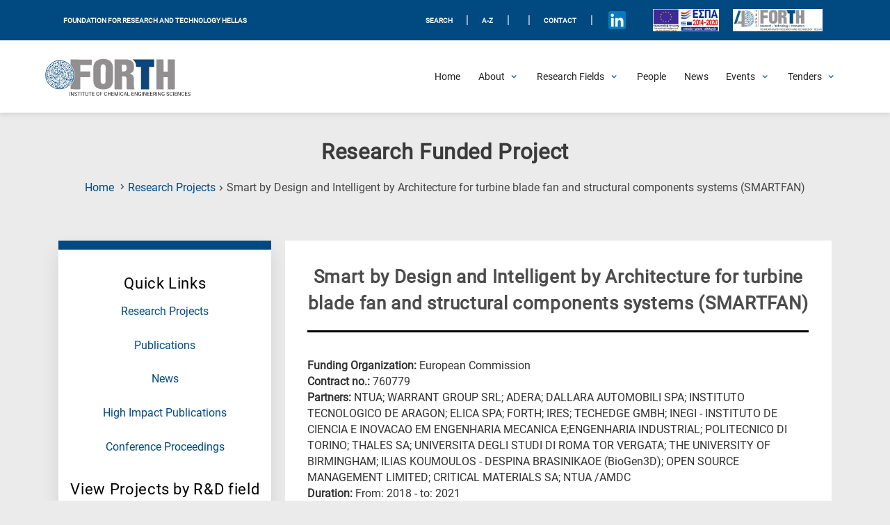

--- FILE ---
content_type: text/html; charset=UTF-8
request_url: https://www.iceht.forth.gr/en/erevnitika_xrimatodotoumena/smart-by-design-and-intelligent-by-architecture-for-turbine-blade-fan-and-structural-components-systems/
body_size: 198228
content:
	<!doctype html>
	<html lang="en-US">
	<head>
		<meta charset="UTF-8">
		<meta name="viewport" content="width=device-width, initial-scale=1">
		<link rel="profile" href="https://gmpg.org/xfn/11">


			<!-- Global site tag (gtag.js) - Google Analytics -->
		<script async src="https://www.googletagmanager.com/gtag/js?id=G-RFNN5GE766"></script>
		<script>
		  window.dataLayer = window.dataLayer || [];
		  function gtag(){dataLayer.push(arguments);}
		  gtag('js', new Date());

		  gtag('config', 'G-RFNN5GE766');
		</script>






		<meta name='robots' content='index, follow, max-image-preview:large, max-snippet:-1, max-video-preview:-1' />
	<style>img:is([sizes="auto" i], [sizes^="auto," i]) { contain-intrinsic-size: 3000px 1500px }</style>
	
	<!-- This site is optimized with the Yoast SEO plugin v26.8 - https://yoast.com/product/yoast-seo-wordpress/ -->
	<title>Smart by Design and Intelligent by Architecture for turbine blade fan and structural components systems (SMARTFAN) - FORTH / ICE-HT</title>
	<link rel="canonical" href="https://www.iceht.forth.gr/en/erevnitika_xrimatodotoumena/smart-by-design-and-intelligent-by-architecture-for-turbine-blade-fan-and-structural-components-systems/" />
	<meta property="og:locale" content="en_US" />
	<meta property="og:type" content="article" />
	<meta property="og:title" content="Smart by Design and Intelligent by Architecture for turbine blade fan and structural components systems (SMARTFAN) - FORTH / ICE-HT" />
	<meta property="og:url" content="https://www.iceht.forth.gr/en/erevnitika_xrimatodotoumena/smart-by-design-and-intelligent-by-architecture-for-turbine-blade-fan-and-structural-components-systems/" />
	<meta property="og:site_name" content="FORTH / ICE-HT" />
	<meta property="article:modified_time" content="2021-05-28T10:40:18+00:00" />
	<meta name="twitter:card" content="summary_large_image" />
	<script type="application/ld+json" class="yoast-schema-graph">{"@context":"https://schema.org","@graph":[{"@type":"WebPage","@id":"https://www.iceht.forth.gr/en/erevnitika_xrimatodotoumena/smart-by-design-and-intelligent-by-architecture-for-turbine-blade-fan-and-structural-components-systems/","url":"https://www.iceht.forth.gr/en/erevnitika_xrimatodotoumena/smart-by-design-and-intelligent-by-architecture-for-turbine-blade-fan-and-structural-components-systems/","name":"Smart by Design and Intelligent by Architecture for turbine blade fan and structural components systems (SMARTFAN) - FORTH / ICE-HT","isPartOf":{"@id":"https://www.iceht.forth.gr/en/#website"},"datePublished":"2018-10-07T10:07:25+00:00","dateModified":"2021-05-28T10:40:18+00:00","inLanguage":"en-US","potentialAction":[{"@type":"ReadAction","target":["https://www.iceht.forth.gr/en/erevnitika_xrimatodotoumena/smart-by-design-and-intelligent-by-architecture-for-turbine-blade-fan-and-structural-components-systems/"]}]},{"@type":"WebSite","@id":"https://www.iceht.forth.gr/en/#website","url":"https://www.iceht.forth.gr/en/","name":"FORTH / ICE-HT","description":"ΙΤΕ/ΙΕΧΜΗ","publisher":{"@id":"https://www.iceht.forth.gr/en/#organization"},"potentialAction":[{"@type":"SearchAction","target":{"@type":"EntryPoint","urlTemplate":"https://www.iceht.forth.gr/en/?s={search_term_string}"},"query-input":{"@type":"PropertyValueSpecification","valueRequired":true,"valueName":"search_term_string"}}],"inLanguage":"en-US"},{"@type":"Organization","@id":"https://www.iceht.forth.gr/en/#organization","name":"FORTH / ICE-HT","url":"https://www.iceht.forth.gr/en/","logo":{"@type":"ImageObject","inLanguage":"en-US","@id":"https://www.iceht.forth.gr/en/#/schema/logo/image/","url":"https://www.iceht.forth.gr/wp-content/uploads/Forth-en-transparent-disc-inside.png","contentUrl":"https://www.iceht.forth.gr/wp-content/uploads/Forth-en-transparent-disc-inside.png","width":995,"height":228,"caption":"FORTH / ICE-HT"},"image":{"@id":"https://www.iceht.forth.gr/en/#/schema/logo/image/"}}]}</script>
	<!-- / Yoast SEO plugin. -->


<link rel='dns-prefetch' href='//fonts.googleapis.com' />
<link rel="alternate" type="application/rss+xml" title="FORTH / ICE-HT &raquo; Feed" href="https://www.iceht.forth.gr/en/feed/" />
<link rel="alternate" type="application/rss+xml" title="FORTH / ICE-HT &raquo; Comments Feed" href="https://www.iceht.forth.gr/en/comments/feed/" />
		<style>
			.lazyload,
			.lazyloading {
				max-width: 100%;
			}
		</style>
				<!-- This site uses the Google Analytics by ExactMetrics plugin v8.11.1 - Using Analytics tracking - https://www.exactmetrics.com/ -->
							<script src="//www.googletagmanager.com/gtag/js?id=G-RFNN5GE766"  data-cfasync="false" data-wpfc-render="false" async></script>
			<script data-cfasync="false" data-wpfc-render="false">
				var em_version = '8.11.1';
				var em_track_user = true;
				var em_no_track_reason = '';
								var ExactMetricsDefaultLocations = {"page_location":"https:\/\/www.iceht.forth.gr\/en\/erevnitika_xrimatodotoumena\/smart-by-design-and-intelligent-by-architecture-for-turbine-blade-fan-and-structural-components-systems\/"};
								if ( typeof ExactMetricsPrivacyGuardFilter === 'function' ) {
					var ExactMetricsLocations = (typeof ExactMetricsExcludeQuery === 'object') ? ExactMetricsPrivacyGuardFilter( ExactMetricsExcludeQuery ) : ExactMetricsPrivacyGuardFilter( ExactMetricsDefaultLocations );
				} else {
					var ExactMetricsLocations = (typeof ExactMetricsExcludeQuery === 'object') ? ExactMetricsExcludeQuery : ExactMetricsDefaultLocations;
				}

								var disableStrs = [
										'ga-disable-G-RFNN5GE766',
									];

				/* Function to detect opted out users */
				function __gtagTrackerIsOptedOut() {
					for (var index = 0; index < disableStrs.length; index++) {
						if (document.cookie.indexOf(disableStrs[index] + '=true') > -1) {
							return true;
						}
					}

					return false;
				}

				/* Disable tracking if the opt-out cookie exists. */
				if (__gtagTrackerIsOptedOut()) {
					for (var index = 0; index < disableStrs.length; index++) {
						window[disableStrs[index]] = true;
					}
				}

				/* Opt-out function */
				function __gtagTrackerOptout() {
					for (var index = 0; index < disableStrs.length; index++) {
						document.cookie = disableStrs[index] + '=true; expires=Thu, 31 Dec 2099 23:59:59 UTC; path=/';
						window[disableStrs[index]] = true;
					}
				}

				if ('undefined' === typeof gaOptout) {
					function gaOptout() {
						__gtagTrackerOptout();
					}
				}
								window.dataLayer = window.dataLayer || [];

				window.ExactMetricsDualTracker = {
					helpers: {},
					trackers: {},
				};
				if (em_track_user) {
					function __gtagDataLayer() {
						dataLayer.push(arguments);
					}

					function __gtagTracker(type, name, parameters) {
						if (!parameters) {
							parameters = {};
						}

						if (parameters.send_to) {
							__gtagDataLayer.apply(null, arguments);
							return;
						}

						if (type === 'event') {
														parameters.send_to = exactmetrics_frontend.v4_id;
							var hookName = name;
							if (typeof parameters['event_category'] !== 'undefined') {
								hookName = parameters['event_category'] + ':' + name;
							}

							if (typeof ExactMetricsDualTracker.trackers[hookName] !== 'undefined') {
								ExactMetricsDualTracker.trackers[hookName](parameters);
							} else {
								__gtagDataLayer('event', name, parameters);
							}
							
						} else {
							__gtagDataLayer.apply(null, arguments);
						}
					}

					__gtagTracker('js', new Date());
					__gtagTracker('set', {
						'developer_id.dNDMyYj': true,
											});
					if ( ExactMetricsLocations.page_location ) {
						__gtagTracker('set', ExactMetricsLocations);
					}
										__gtagTracker('config', 'G-RFNN5GE766', {"forceSSL":"true","link_attribution":"true"} );
										window.gtag = __gtagTracker;										(function () {
						/* https://developers.google.com/analytics/devguides/collection/analyticsjs/ */
						/* ga and __gaTracker compatibility shim. */
						var noopfn = function () {
							return null;
						};
						var newtracker = function () {
							return new Tracker();
						};
						var Tracker = function () {
							return null;
						};
						var p = Tracker.prototype;
						p.get = noopfn;
						p.set = noopfn;
						p.send = function () {
							var args = Array.prototype.slice.call(arguments);
							args.unshift('send');
							__gaTracker.apply(null, args);
						};
						var __gaTracker = function () {
							var len = arguments.length;
							if (len === 0) {
								return;
							}
							var f = arguments[len - 1];
							if (typeof f !== 'object' || f === null || typeof f.hitCallback !== 'function') {
								if ('send' === arguments[0]) {
									var hitConverted, hitObject = false, action;
									if ('event' === arguments[1]) {
										if ('undefined' !== typeof arguments[3]) {
											hitObject = {
												'eventAction': arguments[3],
												'eventCategory': arguments[2],
												'eventLabel': arguments[4],
												'value': arguments[5] ? arguments[5] : 1,
											}
										}
									}
									if ('pageview' === arguments[1]) {
										if ('undefined' !== typeof arguments[2]) {
											hitObject = {
												'eventAction': 'page_view',
												'page_path': arguments[2],
											}
										}
									}
									if (typeof arguments[2] === 'object') {
										hitObject = arguments[2];
									}
									if (typeof arguments[5] === 'object') {
										Object.assign(hitObject, arguments[5]);
									}
									if ('undefined' !== typeof arguments[1].hitType) {
										hitObject = arguments[1];
										if ('pageview' === hitObject.hitType) {
											hitObject.eventAction = 'page_view';
										}
									}
									if (hitObject) {
										action = 'timing' === arguments[1].hitType ? 'timing_complete' : hitObject.eventAction;
										hitConverted = mapArgs(hitObject);
										__gtagTracker('event', action, hitConverted);
									}
								}
								return;
							}

							function mapArgs(args) {
								var arg, hit = {};
								var gaMap = {
									'eventCategory': 'event_category',
									'eventAction': 'event_action',
									'eventLabel': 'event_label',
									'eventValue': 'event_value',
									'nonInteraction': 'non_interaction',
									'timingCategory': 'event_category',
									'timingVar': 'name',
									'timingValue': 'value',
									'timingLabel': 'event_label',
									'page': 'page_path',
									'location': 'page_location',
									'title': 'page_title',
									'referrer' : 'page_referrer',
								};
								for (arg in args) {
																		if (!(!args.hasOwnProperty(arg) || !gaMap.hasOwnProperty(arg))) {
										hit[gaMap[arg]] = args[arg];
									} else {
										hit[arg] = args[arg];
									}
								}
								return hit;
							}

							try {
								f.hitCallback();
							} catch (ex) {
							}
						};
						__gaTracker.create = newtracker;
						__gaTracker.getByName = newtracker;
						__gaTracker.getAll = function () {
							return [];
						};
						__gaTracker.remove = noopfn;
						__gaTracker.loaded = true;
						window['__gaTracker'] = __gaTracker;
					})();
									} else {
										console.log("");
					(function () {
						function __gtagTracker() {
							return null;
						}

						window['__gtagTracker'] = __gtagTracker;
						window['gtag'] = __gtagTracker;
					})();
									}
			</script>
							<!-- / Google Analytics by ExactMetrics -->
		<script>
window._wpemojiSettings = {"baseUrl":"https:\/\/s.w.org\/images\/core\/emoji\/16.0.1\/72x72\/","ext":".png","svgUrl":"https:\/\/s.w.org\/images\/core\/emoji\/16.0.1\/svg\/","svgExt":".svg","source":{"concatemoji":"https:\/\/www.iceht.forth.gr\/wp-includes\/js\/wp-emoji-release.min.js?ver=6.8.3"}};
/*! This file is auto-generated */
!function(s,n){var o,i,e;function c(e){try{var t={supportTests:e,timestamp:(new Date).valueOf()};sessionStorage.setItem(o,JSON.stringify(t))}catch(e){}}function p(e,t,n){e.clearRect(0,0,e.canvas.width,e.canvas.height),e.fillText(t,0,0);var t=new Uint32Array(e.getImageData(0,0,e.canvas.width,e.canvas.height).data),a=(e.clearRect(0,0,e.canvas.width,e.canvas.height),e.fillText(n,0,0),new Uint32Array(e.getImageData(0,0,e.canvas.width,e.canvas.height).data));return t.every(function(e,t){return e===a[t]})}function u(e,t){e.clearRect(0,0,e.canvas.width,e.canvas.height),e.fillText(t,0,0);for(var n=e.getImageData(16,16,1,1),a=0;a<n.data.length;a++)if(0!==n.data[a])return!1;return!0}function f(e,t,n,a){switch(t){case"flag":return n(e,"\ud83c\udff3\ufe0f\u200d\u26a7\ufe0f","\ud83c\udff3\ufe0f\u200b\u26a7\ufe0f")?!1:!n(e,"\ud83c\udde8\ud83c\uddf6","\ud83c\udde8\u200b\ud83c\uddf6")&&!n(e,"\ud83c\udff4\udb40\udc67\udb40\udc62\udb40\udc65\udb40\udc6e\udb40\udc67\udb40\udc7f","\ud83c\udff4\u200b\udb40\udc67\u200b\udb40\udc62\u200b\udb40\udc65\u200b\udb40\udc6e\u200b\udb40\udc67\u200b\udb40\udc7f");case"emoji":return!a(e,"\ud83e\udedf")}return!1}function g(e,t,n,a){var r="undefined"!=typeof WorkerGlobalScope&&self instanceof WorkerGlobalScope?new OffscreenCanvas(300,150):s.createElement("canvas"),o=r.getContext("2d",{willReadFrequently:!0}),i=(o.textBaseline="top",o.font="600 32px Arial",{});return e.forEach(function(e){i[e]=t(o,e,n,a)}),i}function t(e){var t=s.createElement("script");t.src=e,t.defer=!0,s.head.appendChild(t)}"undefined"!=typeof Promise&&(o="wpEmojiSettingsSupports",i=["flag","emoji"],n.supports={everything:!0,everythingExceptFlag:!0},e=new Promise(function(e){s.addEventListener("DOMContentLoaded",e,{once:!0})}),new Promise(function(t){var n=function(){try{var e=JSON.parse(sessionStorage.getItem(o));if("object"==typeof e&&"number"==typeof e.timestamp&&(new Date).valueOf()<e.timestamp+604800&&"object"==typeof e.supportTests)return e.supportTests}catch(e){}return null}();if(!n){if("undefined"!=typeof Worker&&"undefined"!=typeof OffscreenCanvas&&"undefined"!=typeof URL&&URL.createObjectURL&&"undefined"!=typeof Blob)try{var e="postMessage("+g.toString()+"("+[JSON.stringify(i),f.toString(),p.toString(),u.toString()].join(",")+"));",a=new Blob([e],{type:"text/javascript"}),r=new Worker(URL.createObjectURL(a),{name:"wpTestEmojiSupports"});return void(r.onmessage=function(e){c(n=e.data),r.terminate(),t(n)})}catch(e){}c(n=g(i,f,p,u))}t(n)}).then(function(e){for(var t in e)n.supports[t]=e[t],n.supports.everything=n.supports.everything&&n.supports[t],"flag"!==t&&(n.supports.everythingExceptFlag=n.supports.everythingExceptFlag&&n.supports[t]);n.supports.everythingExceptFlag=n.supports.everythingExceptFlag&&!n.supports.flag,n.DOMReady=!1,n.readyCallback=function(){n.DOMReady=!0}}).then(function(){return e}).then(function(){var e;n.supports.everything||(n.readyCallback(),(e=n.source||{}).concatemoji?t(e.concatemoji):e.wpemoji&&e.twemoji&&(t(e.twemoji),t(e.wpemoji)))}))}((window,document),window._wpemojiSettings);
</script>
<link rel='stylesheet' id='astra-theme-css-css' href='https://www.iceht.forth.gr/wp-content/themes/astra/assets/css/minified/style.min.css?ver=4.10.1' media='all' />
<link rel='stylesheet' id='astra-google-fonts-css' href='https://fonts.googleapis.com/css?family=Ubuntu%3A400%2C&#038;display=fallback&#038;ver=4.10.1' media='all' />
<link rel='stylesheet' id='astra-theme-dynamic-css' href='https://www.iceht.forth.gr/wp-content/uploads/astra/astra-theme-dynamic-css-post-14697.css?ver=1769240726' media='all' />
<style id='wp-emoji-styles-inline-css'>

	img.wp-smiley, img.emoji {
		display: inline !important;
		border: none !important;
		box-shadow: none !important;
		height: 1em !important;
		width: 1em !important;
		margin: 0 0.07em !important;
		vertical-align: -0.1em !important;
		background: none !important;
		padding: 0 !important;
	}
</style>
<link rel='stylesheet' id='a-z-listing-block-css' href='https://www.iceht.forth.gr/wp-content/plugins/a-z-listing/css/a-z-listing-default.css?ver=4.3.1' media='all' />
<link rel='stylesheet' id='foobox-free-min-css' href='https://www.iceht.forth.gr/wp-content/plugins/foobox-image-lightbox/free/css/foobox.free.min.css?ver=2.7.41' media='all' />
<link rel='stylesheet' id='printomatic-css-css' href='https://www.iceht.forth.gr/wp-content/plugins/print-o-matic/css/style.css?ver=2.0' media='all' />
<link rel='stylesheet' id='searchandfilter-css' href='https://www.iceht.forth.gr/wp-content/plugins/search-filter/style.css?ver=1' media='all' />
<link rel='stylesheet' id='wp-job-manager-job-listings-css' href='https://www.iceht.forth.gr/wp-content/plugins/wp-job-manager/assets/dist/css/job-listings.css?ver=598383a28ac5f9f156e4' media='all' />
<link rel='stylesheet' id='wpml-legacy-horizontal-list-0-css' href='https://www.iceht.forth.gr/wp-content/plugins/sitepress-multilingual-cms/templates/language-switchers/legacy-list-horizontal/style.min.css?ver=1' media='all' />
<style id='wpml-legacy-horizontal-list-0-inline-css'>
.wpml-ls-statics-shortcode_actions .wpml-ls-current-language > a {color:#ffffff;background-color:#0066bf;}
</style>
<link rel='stylesheet' id='astra_child-style-css' href='https://www.iceht.forth.gr/wp-content/themes/astra-child/style.css?ver=6.8.3' media='all' />
<link rel='stylesheet' id='astra_child-accessibility-css' href='https://www.iceht.forth.gr/wp-content/themes/astra-child/css/accessibility.css?ver=1769551080' media='' />
<link rel='stylesheet' id='astra_child-custom-dmh-admin-css' href='https://www.iceht.forth.gr/wp-content/themes/astra-child/css/custom-dmh-admin.css?ver=1769551080' media='' />
<link rel='stylesheet' id='astra_child-fontawesome.min-css' href='https://www.iceht.forth.gr/wp-content/themes/astra-child/css/fontawesome.min.css?ver=1769551080' media='' />
<link rel='stylesheet' id='astra_child-icons-css' href='https://www.iceht.forth.gr/wp-content/themes/astra-child/css/icons.css?ver=1769551080' media='' />
<link rel='stylesheet' id='astra_child-main-css' href='https://www.iceht.forth.gr/wp-content/themes/astra-child/css/main.css?ver=1769551080' media='' />
<link rel='stylesheet' id='astra_child-main2-css' href='https://www.iceht.forth.gr/wp-content/themes/astra-child/css/main2.css?ver=1769551080' media='' />
<link rel='stylesheet' id='astra_child-normalize-css' href='https://www.iceht.forth.gr/wp-content/themes/astra-child/css/normalize.css?ver=1769551080' media='' />
<link rel='stylesheet' id='astra_child-swiper-css' href='https://www.iceht.forth.gr/wp-content/themes/astra-child/css/swiper.css?ver=1769551080' media='' />
<link rel='stylesheet' id='astra-addon-css-css' href='https://www.iceht.forth.gr/wp-content/uploads/astra-addon/astra-addon-69712251f2e050-10938154.css?ver=4.12.1' media='all' />
<link rel='stylesheet' id='astra-addon-dynamic-css' href='https://www.iceht.forth.gr/wp-content/uploads/astra-addon/astra-addon-dynamic-css-post-14697.css?ver=1769240726' media='all' />
<link rel='stylesheet' id='wpdreams-asl-basic-css' href='https://www.iceht.forth.gr/wp-content/plugins/ajax-search-lite/css/style.basic.css?ver=4.13.4' media='all' />
<style id='wpdreams-asl-basic-inline-css'>

					div[id*='ajaxsearchlitesettings'].searchsettings .asl_option_inner label {
						font-size: 0px !important;
						color: rgba(0, 0, 0, 0);
					}
					div[id*='ajaxsearchlitesettings'].searchsettings .asl_option_inner label:after {
						font-size: 11px !important;
						position: absolute;
						top: 0;
						left: 0;
						z-index: 1;
					}
					.asl_w_container {
						width: 100%;
						margin: 0px 0px 0px 0px;
						min-width: 200px;
					}
					div[id*='ajaxsearchlite'].asl_m {
						width: 100%;
					}
					div[id*='ajaxsearchliteres'].wpdreams_asl_results div.resdrg span.highlighted {
						font-weight: bold;
						color: rgba(217, 49, 43, 1);
						background-color: rgba(238, 238, 238, 1);
					}
					div[id*='ajaxsearchliteres'].wpdreams_asl_results .results img.asl_image {
						width: 70px;
						height: 70px;
						object-fit: cover;
					}
					div[id*='ajaxsearchlite'].asl_r .results {
						max-height: none;
					}
					div[id*='ajaxsearchlite'].asl_r {
						position: absolute;
					}
				
						div.asl_r.asl_w.vertical .results .item::after {
							display: block;
							position: absolute;
							bottom: 0;
							content: '';
							height: 1px;
							width: 100%;
							background: #D8D8D8;
						}
						div.asl_r.asl_w.vertical .results .item.asl_last_item::after {
							display: none;
						}
					 .asl_res_url{
cursor: not-allowed;}
</style>
<link rel='stylesheet' id='wpdreams-asl-instance-css' href='https://www.iceht.forth.gr/wp-content/plugins/ajax-search-lite/css/style-curvy-blue.css?ver=4.13.4' media='all' />
<link rel='stylesheet' id='dashicons-css' href='https://www.iceht.forth.gr/wp-includes/css/dashicons.min.css?ver=6.8.3' media='all' />
<link rel='stylesheet' id='a-z-listing-css' href='https://www.iceht.forth.gr/wp-content/plugins/a-z-listing/css/a-z-listing-default.css?ver=4.3.1' media='all' />
<!--[if IE]>
<script src="https://www.iceht.forth.gr/wp-content/themes/astra/assets/js/minified/flexibility.min.js?ver=4.10.1" id="astra-flexibility-js"></script>
<script id="astra-flexibility-js-after">
flexibility(document.documentElement);
</script>
<![endif]-->
<script src="https://www.iceht.forth.gr/wp-content/plugins/google-analytics-dashboard-for-wp/assets/js/frontend-gtag.min.js?ver=8.11.1" id="exactmetrics-frontend-script-js" async data-wp-strategy="async"></script>
<script data-cfasync="false" data-wpfc-render="false" id='exactmetrics-frontend-script-js-extra'>var exactmetrics_frontend = {"js_events_tracking":"true","download_extensions":"doc,pdf,ppt,zip,xls,docx,pptx,xlsx,png,jpeg,tiff","inbound_paths":"[{\"path\":\"\\\/go\\\/\",\"label\":\"affiliate\"},{\"path\":\"\\\/recommend\\\/\",\"label\":\"affiliate\"}]","home_url":"https:\/\/www.iceht.forth.gr\/en\/","hash_tracking":"false","v4_id":"G-RFNN5GE766"};</script>
<script src="https://www.iceht.forth.gr/wp-includes/js/jquery/jquery.min.js?ver=3.7.1" id="jquery-core-js"></script>
<script src="https://www.iceht.forth.gr/wp-includes/js/jquery/jquery-migrate.min.js?ver=3.4.1" id="jquery-migrate-js"></script>
<script id="foobox-free-min-js-before">
/* Run FooBox FREE (v2.7.41) */
var FOOBOX = window.FOOBOX = {
	ready: true,
	disableOthers: false,
	o: {wordpress: { enabled: true }, countMessage:'image %index of %total', captions: { dataTitle: ["captionTitle","title"], dataDesc: ["captionDesc","description"] }, rel: '', excludes:'.fbx-link,.nofoobox,.nolightbox,a[href*="pinterest.com/pin/create/button/"]', affiliate : { enabled: false }},
	selectors: [
		".foogallery-container.foogallery-lightbox-foobox", ".foogallery-container.foogallery-lightbox-foobox-free", ".gallery", ".wp-block-gallery", ".wp-caption", ".wp-block-image", "a:has(img[class*=wp-image-])", ".foobox"
	],
	pre: function( $ ){
		// Custom JavaScript (Pre)
		
	},
	post: function( $ ){
		// Custom JavaScript (Post)
		
		// Custom Captions Code
		
	},
	custom: function( $ ){
		// Custom Extra JS
		
	}
};
</script>
<script src="https://www.iceht.forth.gr/wp-content/plugins/foobox-image-lightbox/free/js/foobox.free.min.js?ver=2.7.41" id="foobox-free-min-js"></script>
<link rel="https://api.w.org/" href="https://www.iceht.forth.gr/en/wp-json/" /><link rel="alternate" title="JSON" type="application/json" href="https://www.iceht.forth.gr/en/wp-json/wp/v2/researchfunded/14697" /><link rel="EditURI" type="application/rsd+xml" title="RSD" href="https://www.iceht.forth.gr/xmlrpc.php?rsd" />
<meta name="generator" content="WordPress 6.8.3" />
<link rel='shortlink' href='https://www.iceht.forth.gr/en/?p=14697' />
<link rel="alternate" title="oEmbed (JSON)" type="application/json+oembed" href="https://www.iceht.forth.gr/en/wp-json/oembed/1.0/embed?url=https%3A%2F%2Fwww.iceht.forth.gr%2Fen%2Ferevnitika_xrimatodotoumena%2Fsmart-by-design-and-intelligent-by-architecture-for-turbine-blade-fan-and-structural-components-systems%2F" />
<link rel="alternate" title="oEmbed (XML)" type="text/xml+oembed" href="https://www.iceht.forth.gr/en/wp-json/oembed/1.0/embed?url=https%3A%2F%2Fwww.iceht.forth.gr%2Fen%2Ferevnitika_xrimatodotoumena%2Fsmart-by-design-and-intelligent-by-architecture-for-turbine-blade-fan-and-structural-components-systems%2F&#038;format=xml" />
<meta name="generator" content="WPML ver:4.8.6 stt:1,13;" />
		<script>
			document.documentElement.className = document.documentElement.className.replace('no-js', 'js');
		</script>
				<style>
			.no-js img.lazyload {
				display: none;
			}

			figure.wp-block-image img.lazyloading {
				min-width: 150px;
			}

			.lazyload,
			.lazyloading {
				--smush-placeholder-width: 100px;
				--smush-placeholder-aspect-ratio: 1/1;
				width: var(--smush-image-width, var(--smush-placeholder-width)) !important;
				aspect-ratio: var(--smush-image-aspect-ratio, var(--smush-placeholder-aspect-ratio)) !important;
			}

						.lazyload, .lazyloading {
				opacity: 0;
			}

			.lazyloaded {
				opacity: 1;
				transition: opacity 400ms;
				transition-delay: 0ms;
			}

					</style>
			<script>
		
		document.addEventListener('DOMContentLoaded', function() {
    	var cmitem = document.getElementsByClassName("current_page_item");
		cmitem[0].setAttribute("aria-current", "page");
}, false);
	</script>
 	<script>
		jQuery(function($){
			$('.ast-menu-toggle').remove();
		});
        	
        </script>   
    				<link rel="preconnect" href="https://fonts.gstatic.com" crossorigin />
				<link rel="preload" as="style" href="//fonts.googleapis.com/css?family=Open+Sans&display=swap" />
								<link rel="stylesheet" href="//fonts.googleapis.com/css?family=Open+Sans&display=swap" media="all" />
				<link rel="icon" href="https://www.iceht.forth.gr/wp-content/uploads/2020/01/ite_iexmi-disk-logo.png" sizes="32x32" />
<link rel="icon" href="https://www.iceht.forth.gr/wp-content/uploads/2020/01/ite_iexmi-disk-logo.png" sizes="192x192" />
<link rel="apple-touch-icon" href="https://www.iceht.forth.gr/wp-content/uploads/2020/01/ite_iexmi-disk-logo.png" />
<meta name="msapplication-TileImage" content="https://www.iceht.forth.gr/wp-content/uploads/2020/01/ite_iexmi-disk-logo.png" />
		<style id="wp-custom-css">
			


/*Smooth Scrolling*/
html {
	scroll-behavior: smooth;
}

/*Japostol fix*/
.black_head{
	color: #696969;	
	}

.sidebar-titles{
	color: #000000;
	font-weight: normal; 
	text-align:center;
}

.japo_btn: focus {
	color: #014a81;
}

@media (max-width: 920px){
.section_pubs_btns .button_pubs{
width: 100% !important;
	}}

@media (max-width: 1120px){
.archive-wrap .loop .post-wrap-single .tags ul li a {
	display:block;
	}}

.eventon_events_list .eventon_list_event .evcal_desc span.evcal_desc2, .evo_pop_body .evcal_desc span.evcal_desc2 {
	text-transform: capitalize !important;
}

.people_chart:nth-child(odd){
	display: flex;
  flex-direction: column;
	margin:auto;
	width: 60%;
	text-align: center;
	background-color: #f2f2f2;
	background-color: #DBEFFA;
	height: 4rem;
	color: #fff;
  padding: 0.25rem;
	font-size:1rem;
}

.people_chart:nth-child(even){
	display: flex;
  flex-direction: column;
	margin:auto;
	width: 60%;
	text-align: center;
	background-color: #f2f2f2;
	#background-color: #DBEFFA;
	height: 4rem;
	color: #fff;
  padding: 0.25rem;
	font-size:1rem;
}

.people_chart a {
	color: #014a81;
}



/*For the scientific eq. page*/
.archive-wrap .loop .boxes_4 {
	width:23%;
}

@media (max-width: 920px){
.archive-wrap .loop .boxes_4 {
    width: 100%;
}
}



.single_job_listing .meta {
	display: none;
}

.single_job_listing .meta li.date-posted {display: none; }

.rp4wp-related-job_listing>ul li.job_listing a .meta li, .rp4wp-related-job_listing>ul li.no_job_listings_found a .meta li, ul.job_listings li.job_listing a .meta li, ul.job_listings li.no_job_listings_found a .meta li {display: none;}

div.social-info > a > i {
	padding-top: 0.6rem !important;
}


.eventon_events_list .eventon_list_event a {
	color: #c61f3e !important;
}

/* Job listing fix colors */
.rp4wp-related-job_listing>ul li.job_listing a div.location, .rp4wp-related-job_listing>ul li.no_job_listings_found a div.location, ul.job_listings li.job_listing a div.location, ul.job_listings li.no_job_listings_found a div.location {
	color: black !important;
}


.rp4wp-related-job_listing>ul li.job_listing a .meta, .rp4wp-related-job_listing>ul li.no_job_listings_found a .meta, ul.job_listings li.job_listing a .meta, ul.job_listings li.no_job_listings_found a .meta{
	color: black !important;
}

.single_job_listing .meta li {
		color: black !important;
}



.rp4wp-related-job_listing>ul li.job_listing.job_position_filled a, .rp4wp-related-job_listing>ul li.no_job_listings_found.job_position_filled a, ul.job_listings li.job_listing.job_position_filled a, ul.job_listings li.no_job_listings_found.job_position_filled a {
	opacity: 50% !important; }


/* END Job listing fix colors */



.evcal_list_a{
	background-color: #014a81 !important;
}

.evo_event_schema{
	display: block !important;
}

.sidebar-titles{
	font-size: 1.4em;
	margin-top: 1.5rem;
}


.intr-overv-read-more{
	display: None;
}

.sr-only a
{
position:absolute;
left:-10000px;
top:auto;
width:1px;
height:1px;
overflow:hidden;
}
 
.sr-only a:focus
{
position:static;
width:auto;
height:auto;
}


.language-alert{
	text-align:center;
	align-self:center;
	margin: auto;
	background:#F3F3F3;
	padding-top: 1rem;
	padding-bottom: 2rem;
	
}


.social_icon_single_staff2{
	object-position:center;
	padding-top: 5%;
}

.single_staff_img{
	object-position: top;
}

.head_people_archive{
	padding-bottom: 0rem;
}

.page-id-37161 {
background: white !important;
}

#box_label{
	margin:0px;
	padding:0px;
	color:white;
	text-align:center;
	font-size: 0.8rem;
}

.box_label{
	margin:0px;
	padding:0px;
	color:white;
	text-align:center;
	font-size: 0.8rem;
}

a {
  display: inline;
}

.button_pubs_cont{
	align-content:center !important;
	align-items:center !important;
	text-align:center !important;

}

.button_pubs{
	display:flex;
	justify-content: center;
	width:20% !important;
	align-content:center !important;
	align-items:center !important;
	text-align:center !important;
	
}

#justify_me{
	text-align:justify;
	padding-right: 2%;
}

.a_person {
	display: block !important;
}

#read_more_rf_field{
	display:flex
	
}

.read_more_rf_field{
	display:flex
	
}

.read_more_home{
	display:flex
	
}


.project_tag-boxes{
	padding-top:0px !important;
	padding-bottom:0px !important;
	margin-top:5px;
	margin-bottom:0px;

}

#front_past_events_btn{
	margin: 0.5rem 0 0 0;
}

.spinoff_boxed{
	margin-left: 1rem;
}
/*div.image {
	background-size: contain;
}*/

.image_achievements_archive{
	background-size: contain;
}

.index_image_char {
	background-size: contain !important;
}

.home_news_img {
	background-size: contain;
}

.cat-news-image {
	background-size: contain !important;
}

.home_events_img {
	background-size: contain;
}

#past_events_event_type_heading{
	margin-bottom:0px;
	padding-bottom: 0px;
}

#past_event_year_show{
	margin-top:0px;
	padding-top: 0px;
	padding-bottom:0px;
	margin-bottom:0px;
}

.instr_date_arc {
	padding-top: 0px;
	margin-top: 0px;
	

}

.instr_info_container2 {
	text-align:center;
	display: flex;
  justify-content: center;
	padding: 2rem 8rem 2rem 5.5rem;	
}

#instr_info_container{
	text-align:center;
	display: flex;
  justify-content: center;
	padding: 2rem 8rem 2rem 5.5rem;
}

#instr_info {
	margin:auto;
	background-color:white;
	padding: 2rem 8rem 2rem 5.5rem;
}

#past_events_search{
	background-color:#EDEDED;
}

#past_events_search_container{
	background-color:#EDEDED;
}

#contests_greek {
	text-align: center !important;
}
#gogreek {
	text-align: center !important;
}

/*Japostol Pubs-search fix*/


.high_checkbox {
	margin:2%;
	display:inline;

}

#high-pub-check {
	display:inline !important;
	width: auto;
	padding-left: 25px;
}

.high-pub-check {
	width: auto;
	padding-left: 15px;
}


.cat-label {
	
}

/*Japostol Events show date in index fix*/

.event-title {
	margin: 0 0 0 0 !important;
	padding: 0 0 0 0 !important;
	font-size: 1rem;
	
}


#date_labels {
	color: #757575;
	font-size: 80%;
	margin: 0px !important;

}

#date-txt{
	margin: 0px !important;
	padding-bottom:1rem;
	
}

#events_page_boxes2{
}


.date-txt-home{
	margin: 0px !important;
	padding-bottom:1rem;
	color: #757575;
	
}

.past-event-date-txt {
	color: #757575;
	margin: 0px !important;
	padding-bottom: 1rem;
	padding-top: 0px !important;
	margin-top: 0px;
	
}

.date-txt-newspage{
	color: #757575;
	margin: 0px !important;
	padding-bottom: 1rem;
	padding-top: 0;
	
	
}

.newspage-new-title {
	margin-bottom: 0 !important;
	padding-bottom: 0 !important;
}


/*Hi-pub img fixes japostol*/
.pub_img {
  max-height: 250px;
	object-fit: contain !important;
}

/*Redirects fixes japostol*/

#short_red {
	margin: auto !important;
	text-align: center !important;
	background-color: white !important;
	border-color: white !important;
	border-style: none !important;
}

#short_red2 {
	margin: auto !important;
	text-align: center !important;
	background-color: white !important;
	border-color: white !important;
	border-style: none !important;
}

#pshort {
	margin: auto !important;
	text-align: center !important;
	background-color: white !important;
	border-color: white !important;
	border-style: none !important;
}

a.button.projects{
	padding: 1.5rem;
}

#project_btns {
	padding-left: 250px;
	padding-right: 250px;
}




/* Tag static content padding changes */
#fields_static_content {
	padding-top: 5rem!important;

}

/* Instruments fixes */

	
}
.landscape {
		width: 800px !important;
    height: 550px !important;

}

#inst_img{
	max-width: 100%;
	height: auto;
	display: block;
	margin: 0 auto;
}

#div_inst_img{
	display: block;
	padding-top: 1rem;
	
}

#instr_services_specs{
	display: inline-block;
	width: 30%;
	height: 480px;
	display: inline-block;
	vertical-align:top;
	margin: 1rem 1rem 1rem 0rem;
	padding: 1.5rem 2rem 1rem 2rem;
	background-color: white;
	box-shadow: 0px 0px 10px #888888;
}

#instr_sample_prp{
	display: inline-block;
	width: 30%;
	height: 480px;
	vertical-align:top;
	margin: 1rem 1rem 1rem 0rem;
	padding: 1.5rem 2rem 1rem 2rem;
	background-color: white;
	box-shadow: 0px 0px 10px #888888;
}


#instr_char_container {
	display: inline-block;
	width: 30%;
	height: 480px;
	vertical-align:top;
	margin: 1rem 1rem 1rem 0rem;
	padding: 1.5rem 2rem 1rem 2rem;
	background-color: white;
	box-shadow: 0px 0px 10px #888888;
}


#instr_search {
	background-color: #E8E8E8;
	padding-top:0px;
	padding-bottom: 0px;
}

/*End of initial japostol fixes*/


/*Tags New Image Changes*/
.tag-archive .main-content .description .content {
	padding: 2.5rem 1rem 2.5rem 2.5rem;
	width: 65%;
}

.tag-archive .main-content .description .image {
	width: 35%;
}

.image.cont-image {
    background-size: contain !important;
    background-color: #fff !important;
}

/*HomePage Fields Images Responsiveness*/

.homepage-tags .tag-wrap .image {
	background-size: cover;
}

/**/

.tribe-events-title-bar {
	margin-bottom: 80px;
	margin-top: 70px;
}

/*Research Fields Pointer*/

#menu-item-602 a {
	cursor: default !important;
}

#menu-item-603 a {
	cursor: default !important;
}

#menu-item-604 a {
	cursor: default !important;
}

#menu-item-605 a {
	cursor: pointer !important;
}

#menu-item-606 a {
	cursor: pointer !important;
}

#menu-item-607 a {
	cursor: pointer !important;
}

#menu-item-608 a {
	cursor: pointer !important;
}

#menu-item-609 a {
	cursor: pointer !important;
}

#menu-item-610 a {
	cursor: pointer !important;
}

#menu-item-611 a {
	cursor: pointer !important;
}

#menu-item-612 a {
	cursor: pointer !important;
}

#menu-item-613 a {
	cursor: pointer !important;
}

#menu-item-614 a {
	cursor: pointer !important;
}

#menu-item-615 a {
	cursor: pointer !important;
}

#menu-item-616 a {
	cursor: pointer !important;
}

#menu-item-617 a {
	cursor: pointer !important;
}

#menu-item-618 a {
	cursor: pointer !important;
}

#menu-item-619 a {
	cursor: pointer !important;
}

#menu-item-620 a {
	cursor: pointer !important;
}

#menu-item-621 a {
	cursor: pointer !important;
}

#menu-item-1290 a {
	cursor: pointer !important;
}
/*Homepage NEWS*/

a.news-tag-btn {
    color: #fff;
    padding: 0.5rem 1rem;
    font-size: 0.75rem;
    margin-top: 0.8rem;
		margin-left: 10px;
}

a.news-tag-btn:first-child {
	margin-left: 0px;
}

/*Homepage NEWS japostol*/
.homepage-news .news-wrap .body .read-more {
	font-size: 1rem;
	border: 1px solid #014a81;
	margin: 0px;
	
}

#front-read-more {
	margin:auto;
	padding-top: 1rem;

	
}

/*Homepage NEWS japostol end*/

/*Homepage Events japostol*/
.readmoreevents {
	#margin: 1.5rem 1rem auto;
	margin: 1.5rem auto-flow auto-flow !important;
	font-size: 1rem !important;
	border: 1px solid #014a81 !important;
}
/*Homepage Events japostol end*/



.homepage-news .news-wrap .body .read-more:hover {
	background-color: #fff0 !important;
	color: #014a81;
}



/*Footer ESPA BTN*/

.espa_btn {
	background-color: #fff0;
	color: #fff !important;
	font-size: 1.1rem;
	border: 0.1rem solid #fff;
	margin-top: -10px;
	border-radius: 0;
}

.espa_btn:hover {
	background-color: #fff;
	color: #014a81 !important;
	font-size: 1.1rem;
	border: 0.1rem solid #fff;
}

.espa_btn:focus {
	background-color: #fff0;
	color: #fff !important;
	font-size: 1.1rem;
	border: 0.1rem solid #fff;
}

.espa_img {
	margin-bottom: 0.5rem;
}

/*Contact Form*/
div.wpforms-container-full .wpforms-field.wpforms-field-select-style-classic select {
    padding-left: 15px;
}

/*Tag Static Content edits*/

.static_content .content{
	width: 60% !important;
}

.static_content .image{
	width: 40% !important;
	background-size: containt !important;
}


@media (max-width: 480px) {
	
	.static_content .content{
		width: 100% !important;
	}
	.static_content .image{ 
		height: 26rem !important;
		width: 100% !important;
	}
	
	.tag-archive .sidebar {
		padding: 0 !important;
	}
}



/*Ktiriakes Egkatastaseis gallery*/

.egkatastaseis-gallery {
	margin: 0 auto;
}

/*Ergastiriakos Exomplismos Gallery*/
.infrastructure-gallery {
	margin: 0 auto;
}

/*Job Listings Disable searh record*/

.showing_jobs {
	display: none !important;
}

.search_jobs {
	display: none;
}

.job_listings {
	display: block;
}

.job_types {
	display: none;
}

.single-job_listing .page-heading {
	display: none;
}

/* Arxeio Ekdiloseon */
.ae_active {
	  background-color: transparent;
    color: #014a81;
    border-color: #014a81;
}

ul.ecs-event-list>li {
    padding-bottom: 45px;
}

ul.ecs-event-list {
	padding-top: 30px;
}

.ecs-all-events a {
	  color: #fff;
    background-color: #014a81;
		padding: 10px;
	  border: 2px solid #014a81;
		margin-left: 45px;
}

.ecs-all-events a:hover {
	  color: #014a81;
    background-color: #fff;
		border-color: #014a81;
		border: 2px solid #014a81;
		padding: 10px;
		margin-left: 45px;
}

/*Full Width Organogramma */
.staff-wrap .staff-chart {
	width: 100%
}

/*Full Width Organogramma */

/* .organogramma {
	width: 100%;
}

.button-orga {
		background: #014a81;
    padding: 1.6rem 1.2rem;
    width: 100%;
    color: white;
    text-align: center;
    height: 6.5rem;
    display: inline-block;
}

.organogramma> .ast-row>  .ast-col-lg-1, .ast-col-lg-10, .ast-col-lg-11, .ast-col-lg-12, .ast-col-lg-2, .ast-col-lg-3, .ast-col-lg-4, .ast-col-lg-5, .ast-col-lg-6, .ast-col-lg-7, .ast-col-lg-8, .ast-col-lg-9, .ast-col-md-1, .ast-col-md-10, .ast-col-md-11, .ast-col-md-12, .ast-col-md-2, .ast-col-md-3, .ast-col-md-4, .ast-col-md-5, .ast-col-md-6, .ast-col-md-7, .ast-col-md-8, .ast-col-md-9, .ast-col-sm-1, .ast-col-sm-10, .ast-col-sm-11, .ast-col-sm-12, .ast-col-sm-2, .ast-col-sm-3, .ast-col-sm-4, .ast-col-sm-5, .ast-col-sm-6, .ast-col-sm-7, .ast-col-sm-8, .ast-col-sm-9, .ast-col-xl-1, .ast-col-xl-10, .ast-col-xl-11, .ast-col-xl-12, .ast-col-xl-2, .ast-col-xl-3, .ast-col-xl-4, .ast-col-xl-5, .ast-col-xl-6, .ast-col-xl-7, .ast-col-xl-8, .ast-col-xl-9, .ast-col-xs-1, .ast-col-xs-10, .ast-col-xs-11, .ast-col-xs-12, .ast-col-xs-2, .ast-col-xs-3, .ast-col-xs-4, .ast-col-xs-5, .ast-col-xs-6, .ast-col-xs-7, .ast-col-xs-8, .ast-col-xs-9 {
    padding-left: 0.2rem;
    padding-right: 0.2rem;
    padding-bottom: 0.4rem;
} */

.ecs-event-list li {
	list-style-type: none;
}

.ecs-event-list .entry-title {
	font-size: 1.6rem;
}

.ecs-event-list .duration.time {
	font-size: 1.2rem;
}

.ekdiloseis-buttons {
	margin: 0 auto;
}

.ekdiloseis-list {
	margin-top: 50px;
	width: 100%;
}

.prokirikseis-center {
	margin: 0 auto;
}

.contact-info>.button {
	letter-spacing: 1px;
}


.ecs-event.events_ecs_category {
	list-style-type: none;
}


.publication-wrap {
	background-color: #fff;
}

.page-id-439 input[type="submit"] {
	padding-top: 10px;
	padding-bottom: 10px;
}

#menu-item-580 {
	padding: 0;
	margin-top: -70px;
}
#menu-item-34422 {
	padding: 0;
	margin-top: -70px;
}
#menu-item-34411 {
	padding: 0;
	margin-top: 10%;
}
#menu-item-34412 {
	padding: 0;
	margin-top: 7%;
}



#menu-item-1371 {
	padding: 0;
	margin-top: -70px;
}

#menu-item-580 a {
	background-color: #014a81;
  color: #fff;
}
#menu-item-34422 a {
	background-color: #014a81;
  color: #fff;
}
#menu-item-34411 a {
	background-color: #014a81;
  color: #fff;
}
#menu-item-34412 a {
	background-color: #014a81;
  color: #fff;
}

#menu-item-580 a:focus {
	  background-color: transparent;
    color: #014a81;
    border-color: #014a81;
}
#menu-item-34422 a:focus {
	  background-color: transparent;
    color: #014a81;
    border-color: #014a81;
}
#menu-item-34411 a:focus {
	  background-color: transparent;
    color: #014a81;
    border-color: #014a81;
}
#menu-item-34412 a:focus {
	  background-color: transparent;
    color: #014a81;
    border-color: #014a81;
}


.facilities {
	width: 100%;
	padding: 1rem 15rem;
	background-color: #fff;
	align-items: flex-start;
	justify-content: space-between;
}

.library {
	width: 100%;
	padding: 1rem 15rem;
	background-color: #fff;
	align-items: flex-start;
	justify-content: space-between;
}


.facilities-gallery {
	margin: 50px auto 20px auto;
}

.general-page-style {
	width: 100%;
	padding: 2rem 15rem;
	background-color: #fff !important;
	align-items: flex-start;
	justify-content: space-between;
	max-width: 2560px;
}

.general-page-style p {
	text-align: justify;
}

.general-page-heading {
	background-color: #fff;
}

.styled-heading {
	  text-align: center;
    background: #014a81;
    color: #fff;
    padding: 5px;
    margin-top: 20px;
    margin-bottom: 20px;
}

@media (max-width: 480px) {
	.general-page-style {
		padding: 2rem 2.5rem;
    background-color: #fff;
    align-items: flex-start;
    justify-content: space-between;
	}
		.facilities {
		padding: 2rem 2.5rem;
    background-color: #fff;
    align-items: flex-start;
    justify-content: space-between;
	}
	
		.library {
		padding: 2rem 2.5rem;
    background-color: #fff;
    align-items: flex-start;
    justify-content: space-between;
	}
	
	.publication-search form .select-wrap {
    margin-right: 0;
    margin-bottom: 1rem;
    width: 100%;
}

	.new-search-section form .select-wrap {
    margin-right: 0;
    margin-bottom: 1rem;
    width: 100%;
}
	
}



#menu-item-584>  ul {
	flex-direction: column;
	width: 200px;
/*	right: 8.5% !important;*/
	left: auto;
	padding: 2.5rem 0rem;
	vertical-align: middle;
	min-height: 25rem;
}


#menu-item-584> ul li {
	padding-bottom:10px;
}


#menu-item-585>  ul {
	flex-direction: column;
	width: 200px;
	/* right: 2% !important; */
	left: auto;
	padding: 2.5rem 0rem;
	min-height: 15rem;
	vertical-align: middle;
}

#menu-item-755 {
	width: 100%;
}


#menu-item-585> ul li {
	padding-bottom:10px;
}


#menu-item-576> a {
	cursor:default !important;
}

#menu-item-577> a {
	cursor:default !important;
}

#menu-item-578> a {
	cursor:default !important;
}

#menu-item-579> a {
	cursor:default !important;
}

#menu-item-581> a {
	cursor:default !important;
}

#menu-item-585> a {
	cursor:default !important;
}

#menu-item-584> a {
	cursor:default !important;
}

#menu-item-1371 a {
    background-color: #014a81;
    color: #fff;
}

#menu-item-1371 {
    padding: 0;
}

#menu-item-1418 ul {
	padding: 1rem 0rem;
	min-height: auto;
}

.uppercase {
	text-transform: uppercase;
}

.homepage-news {
	    align-items: inherit;
}

.archive-wrap .loop .wrap .content .read-more:hover {
		background-color: #fff;
    border: 2px solid #014a81;
    color: #014a81 !important;
    padding: 0.5rem 1.5rem;
}

.archive-wrap .loop .wrap .content .read-more {
	border: 2px solid #014a81;
}

.homepage-news .news-wrap .image {
	height: 20rem !important;
	background-position: center top;
}

#contact-container {
	display: flex;
}

#contact-form {
	width: 50%
}

#contact-information{
	width: 50%;
	padding-left: 27px;
	padding-top: 10px;
}

.footer-tel {
	color: #fff;
}

.footer-tel:hover {
	color: #fff;
}

.footer-email {
	color: #fff;
}

.footer-email:hover {
	color: #fff;
}

#page-id-406, #primary {
	padding: 0 !important;
}

#page-id-406, .ast-page-builder-template .entry-header {
	margin: 0;
}

.ast-scroll-top-icon::before {
	margin: 0 auto;
}

h1 {
	 margin: 0.67em 0 0.3rem 0;
}

/*Phonebook Signle */

.phonebook {
	width: 100%;
	background: #fff;
}

.phonebook .general-page-style {
	padding: 1rem 15rem;
}

.phonebook .title {
    text-align: center;
    font-size: 2rem;
}

.phonebook .breadcrumb {
    font-size: 1rem;
}

.phonebook .contact-info {
	width: 100%;
	text-align: center;
}

.phonebook .phone {
	vertical-align: middle;
}

.phonebook i {
	  display: inline-block;
    font-size: 1.2em;
    padding-top: 13px;
		padding-right: 10px;
}

.phonebook p {
	display: inline-block;
}

/*Tilefonikos Katalogos Search Page */
.tilefonikos-katalogos input[type="submit"] {
	padding: 15px;
	margin-left: 10px;
	border: 3px solid #014a81; 
}

.tilefonikos-katalogos input[type="submit"]:hover {
	border-color: #014a81;
    background-color: #ffffff;
    border: 3px solid #014a81;
    color: #014a81;
}

.page-id-1607 .general-page-style {
	justify-content: space-around;
}

.is-ajax-search label {
	padding-bottom: 3px !important;
}

div.is-ajax-search-details, div.is-ajax-search-result {
	margin-left: 0px;
	margin-top: 10px;
	width: 430px !important;
}

.is-ajax-search-details a, .is-ajax-search-result a {
	  color: #014a81;
    font-weight: 900;
		font-size: 1.2rem;
}

.is-ajax-search-details .is-title a, .is-ajax-search-post .is-title a {
	font-size: 1.2rem !important;
	padding: 10px !important;
}

.is-search-sections {
	padding: 10px !important;
}


.is-ajax-search-details a:focus, .is-ajax-search-result a:focus {
		/*outline: none;*/
		box-shadow: 0 0 0 0.2rem #014a81;
}

.is-search-sections {
	padding: 15px;
}

.search-form {
	margin-top: 50px;
	text-align: center;
}

.search-form input[type="submit"] {
	padding: 17px;
	margin-left: 10px	;
	

}

.search-form input[type="text"]{
	padding: 15px;
	margin-left: 10px	;
}

.search .page-title {
	text-align: center;
}

.search .ast-breadcrumbs-wrapper {
	display: none;
}

.search .ast-archive-description {
	background-color: #fff;
}

.search .site-content {
	background-color: #fff;
}

.search #primary {
	background-color: #fff;
}

.search-result-row .printomatic {
	margin: 10px 0;
}

.search-result-row>article {
	padding: 1rem 5rem !important;
}

.search-result-row .entry-title {
	font-size: 1.8rem;
}

#is-ajax-search-result-1606 {
	width: 22.5% !important;
  left: 38.5% !Important;
}

#is-ajax-search-result-1802 {
		width: 22.5% !important;
    left: 38.5% !Important;
}

.page-id-1780 .general-page-style {
	justify-content: space-around;
}

.nothing-found-results {
	margin-top: 20px;
}

.phonebook-pdf {
	width: 100%;
	text-align: center;
	margin-bottom: 75px;
}

.phonebook-btn {
	  background-color: #014a81;
    color: #fff;
		border: 3px solid #014a81;
		padding: 1rem;
		font-weight: bold;
}


.phonebook-btn:hover {
	  background-color: #fff;
    color:  #014a81;
		border: 3px solid #014a81;
		padding: 1rem;
}

.tilefonikos-katalogos form label {
	color: #fff;
}



/*Events cost */
.tribe-events-cost {
	display: none;
}

/*A-Z Page */

#az-tabs {
	margin: 0 auto;
}

.back-to-top {
	display: none;
}

.letter-section ul.columns.max-0-columns, .letter-section ul.columns.max-1-columns {
	max-width: 25em;
}

.az-links>li:last-child {
	display: none !important;
}

#letter-_ {
	display: none;
}

.printomatic {
	margin: 0 auto;
}

.ast-archive-title>span {
	padding-left: 10px;
	color: #333;
}

.archive-wrap .sidebar .navigation ul li b {
	font-size: 1.5rem;
	text-decoration: underline;
}

/*English Menu */
#menu-item-1418> ul {
	  flex-direction: column;
    width: 200px;
    left: auto;
    padding: 2.5rem 0rem;
    vertical-align: middle;
}

#menu-item-1429> ul {
	  flex-direction: column;
    width: 200px;
    left: auto;
    padding: 2.5rem 0rem;
    vertical-align: middle;
}

/*News Prev - Next buttons align*/

.archive-wrap .pagination {
	 justify-content: space-between;
}

/*News Images alignment fix */
.alignright {
	float: right !important;
}
.alignleft {
	float: left !important;
}
.aligncenter {
	margin: 0 auto !important;
}

/*News Page BTN*/
.news-page-btn {
	background-color: #014a81;
  color: #fff !important;
	padding: 0.5rem;
	border: 5px solid #014a81;
}

.news-page-btn:hover {
	background-color: #fff;
	border: 5px solid #014a81;
  color: #014a81 !important;
	padding: 0.5rem;
}

/*Simple Page Content*/
.block-elem {
	display:block;
	width: 100%;
	padding: 10px 0;
}

/*Article Tags*/
.news-tags {
	width: 100%;
	text-align: left;
	padding-top: 30px;
}

.news-tags-title {
	color: #000000b3;
	font-weight: bold;
}


/*Fix Flag*/

.wpml-ls-legacy-list-horizontal .wpml-ls-flag {
	margin-top: -5px;
}


/*Research Field Epiteyugmata*/
.tag .wrap.flexible .read-more {
	background: #014a81;
	color: #fff;
	padding: 0.5rem;
	border: 2px solid #014a81;
	margin-top: 10px;
	margin-bottom: 10px;
}

.tag .wrap.flexible .read-more:hover {
	color: #014a81;
	background: #fff;
	padding: 0.5rem;
	border: 2px solid #014a81;
}

.tag .wrap.flexible .read-more {
	background: #014a81;
	color: #fff;
	padding: 0.5rem;
}

.tag .wrap.flexible .read-more i{
	padding-left: 10px;
	padding-top: 5px;
}


/*Events Calendar*/

#tribe-bar-views-toggle:after {
	top: 18px;
}

/*Contact Form*/

div.wpforms-container-full .wpforms-form button[type=submit] {
	  border: 0.1rem solid #014a81 !important;
    background-color: #014a81 !important;
    color: #fff !important;
    width: auto;
    height: auto;
    padding: 0.8rem 1.5rem;
    display: inline-flex;
    text-align: center;
    text-transform: uppercase;
    cursor: pointer;
    font-size: 1rem;
    border-radius: 0;
		
}
div.wpforms-container-full .wpforms-form button[type=submit]:hover {
	background-color: transparent !important;
    color: #014a81 !important;
}

.wpforms-container-full input[type=text],input[type=email],input[type=number], select {
height: 50px !important ;
}


.error404 .page-sub-title {
	display: none;
}

/*Praktika Synedriwn*/

.conferences {
	display: flex;
  justify-content: center;
	flex-wrap: wrap;
}

.conferences .button {
	margin-left: 10px;
}

	.main-footer .copyright.mobile {
		display: none;
	}

#menu-item-1290 a {
	cursor: default !important;
}

#menu-item-1372 a {
	cursor: default !important;
}

#menu-item-1418 a {
	cursor: default !important;
}

#menu-item-1429 a {
	cursor: default !important;
}

#menu-item-1291>ul>li a {
	cursor: pointer !important;
}

#menu-item-1318>ul>li a {
	cursor: pointer !important;
}

#menu-item-1338>ul>li a {
	cursor: pointer !important;
}

#menu-item-1373>ul>li a {
	cursor: pointer !important;
}

#menu-item-1374>ul>li a {
	cursor: pointer !important;
}

#menu-item-1375>ul>li a {
	cursor: pointer !important;
}


#menu-item-1418>ul>li a {
	cursor: pointer !important;
}

#menu-item-1429>ul>li a {
	cursor: pointer !important;
}

.wpum-login-form>form> input[type="submit"] {
	padding: 15px !important;
}

.tilefonikos-katalogos input[type=search] {
	height: 50px;
	margin-right: 100px;
}

.is-form-style input.is-search-submit, .is-search-icon {
	height: 50px;
	background: #014a81;
	color: #fff;
	margin-top: 21px;
}

.is-form-style input.is-search-submit:hover {
	height: 50px;
	background: #fff !important;
	color: #014a81;
	
}

	.mobile-navigation {
		background: #0a2940;
	}

.dmh-copyright {
	padding: 5px;
	margin-left: 2px;
	color:#fff;
}

.dmh-copyright:hover {
	color: red !important;
}

.dmh-copyright:focus {
	color: red !important;
}

.archive-wrap .pagination {
	justify-content: center;
}

/*Profile*/
#profile-tab-content {
	display: none !important;
}

#profile-header-container {
	width: 500px;
	margin: 0 auto;
}

#header-cover-image {
	background-color: transparent;
	background-size: contain;
}

.login-indicator {
	display: none;	
}

.first-seperator {
	display: none;
}

/*Staff - More Info link fix*/
.more-info-wrap a {
	display: inline;
}

/* Staff - Pagination Fix */
.staff-wrap .pagination {
	justify-content: center;
}

/*Research Assistant Page Fix*/
.page-id-4859 .page-heading>span {
	display:none;
}

.page-id-4867 .page-heading>span {
	display:none;
}



/*Library - Technical Staff Page Fix*/
.page-id-4876 .page-heading>span {
	display:none;
}

.page-id-4889 .page-heading>span {
	display:none;
}

@media (max-width: 1200px) {
	
	.post-type-archive-tribe_events #content {
			padding: 25px;
	}
	
}

.mobile-navigation .menu li.menu-item-has-children ul {
	background-color: #0a2940;
}


  

/* Mobile Fixes*/
@media (max-width: 544px) {
	
.new-search-box-container {
	display: block !important;}	
	
	
	#project_btns{
		padding:0;
		margin-bottom: 0;
	}
	
	#instr_services_specs{
		height: auto;
		width:auto;
		margin: rem 0 1rem 0;
		padding:0 1rem 1rem 2rem;
		display:block !important;
	}
	
	#instr_sample_prp{
		height: auto;
		width:auto;
		margin: rem 0 1rem 0;
		padding:0 1rem 1rem 2rem;
		display: block !important;		
		
	}
	
	#inst_img{
		width: 250px !important; 
		height: 350px !important; 
		object-fit: cover;
		padding:0;
		display: block !important;
	}
	
	#div_inst_img{
		height: auto;
		width:auto;
		margin: rem 0 1rem 0;
		padding:0 0 1rem 2rem;
		display: block !important;		
	}
	

	#instr_char_container{
		height: auto;
		width:auto;
		margin: rem 0 1rem 0;
		padding:0 1rem 1rem 2rem;
		display: block !important;		
		}	

	
	
	a.button.projects {
    display: inline-block;
		width:80%;
		margin:1rem auto 1rem;
		padding: 1rem 10rem 1rem;
    text-align: center;
	}
	
	
	.staff-wrap .staff-chart {
		margin-left: 0;
	}
	
	.homepage-news .news-wrap .body .read-more {
		margin: 1.5rem auto 0;
	}
	
	.homepage-tags .tag-wrap .image {
		height: 18rem;
	}
	
	.tag-archive .main-content .description .content {
	
	width: 100%;
}

.tag-archive .main-content .description .image {
	width: 100%;
}
	
	.image.cont-image {
    background-size: cover !important;
    background-color: #fff !important;
}
	
	.login-indicator {
		display: none !important;
	}
	
	.homepage-news .news-wrap .body h3 a {
		font-size: 0.87rem;
	}
	
	.homepage-tags {
		padding-right: 3.5rem;
	}
	
	.homepage-news {
		padding-right: 3.5rem;
	}
	
	a.news-tag-btn:first-child {
		margin-left: auto;
	}
	
	.news-tags-btns {
		text-align: center;
		margin-top: 20px;
		width: 100%;
		display: flex !important;
	}
	
	#tribe-events-pg-template {
		    padding: 5px 20px 20px;
	}
	
	.tribe-events-title-bar {
		margin-bottom: 40px;
		margin-top: 20px;
	}
	
	.desktop-header {
		height: 11rem;
	}
	.desktop-header .logo-wrap img {
		height: 8rem;
	}
	
	.right.flexible a:first-child {
    display: block;
    width: 100%;
    /* margin: 0 auto; */
    padding-top: 20px;
    text-align: center;
	}
	.right.flexible:second-child {
		color: blue;
	}
	
	.wpml-ls-legacy-list-horizontal .wpml-ls-flag {
		margin-top: -15px;
	}
	
	.top-bar {
    height: auto;
    padding: 1rem;
    padding: 1rem 0rem;
}
	
	.first-seperator {
		display: none !important; 
	}
	
	.staff-wrap .staff-chart li:nth-child(n+2):nth-child(-n+4) {
		width: 100%;
	}
	
	.staff-wrap .staff-chart li:nth-child(n+5):nth-child(-n+8) {
		width: 100%;
	}
	
	.staff-wrap .staff-chart li:nth-child(n+9):nth-child(-n+10) {
		width: 100%;
	}
	
	.main-footer .bottom-bar {
		justify-content: left;
	}
	
	.main-footer .bottom-bar span {
		display: none;
	}
	
	.main-footer .bottom-bar li {
		padding: 10px 0;
		padding-left: 2rem;
	}
	
	.tribe-bar-collapse #tribe-bar-views-toggle:after {
		top: 8px;
	}
	
	.close-submenu>span {
    text-transform: uppercase;
	}
	
	.advance-search .sidebar {
		order: 2;
	}
	
	.staff-wrap .staff-chart li:nth-child(n+2):nth-child(-n+5) {
	width: 100% !important;
}

.staff-wrap .staff-chart li:nth-child(n+6):nth-child(-n+8) {
	width: 100% !important;
}

	
}


@media (max-width: 480px) {
	

	.tag-archive .main-content .description .image {
		height: 19rem;
	}

		.main-footer .copyright.desktop {
		display: none;
	}
	
	.main-footer .copyright.mobile {
		    border-top: 0.1rem solid rgba(255, 255, 255, 0.5);
	}
	
	.contact {
		padding: 0rem 2.5rem 5rem 2.5rem;
	}
	
	
	#instr_services_specs{
		height: auto;
		width:auto;
		margin: rem 0 1rem 0;
		padding:0 1rem 1rem 2rem;
		display:block !important;
	}
	
	#instr_sample_prp{
		height: auto;
		width:auto;
		margin: rem 0 1rem 0;
		padding:0 1rem 1rem 2rem;
		display: block; !important;		
		
	}
	
	#inst_img{
		width: 250px !important; 
		height: 350px !important; 
		object-fit: cover;
		padding:0;
		display: block !important;
	}
	
	#div_inst_img{
		height: auto;
		width:auto;
		margin: rem 0 1rem 0;
		padding:0 0 1rem 2rem;
		display: block !important;		
	}
	

	#instr_char_container{
		height: auto;
		width:auto;
		margin: rem 0 1rem 0;
		padding:0 1rem 1rem 2rem;
		display: block !important;		
		}	
	
	
	
	
	#is-ajax-search-result-1606 {
		width: 96% !important;
    left: 0.5% !important;
    right: 0.5% !important;
	}
	
	#is-ajax-search-result-1802 {
		width: 96% !important;
    left: 0.5% !important;
    right: 0.5% !important;
	}
	
	#is-ajax-search-result-1606  .is-search-sections {
		padding: 0 !important;
	}
	
	.is-ajax-search-post, .is-ajax-search-post-details {
		padding: 0 !important;
	}
	
	.is-search-sections .is-title {
		padding-top: 10px !important;
		text-align: center !important;
	}
	
	.staff-wrap .pagination {
		order: 2;
    
	}
	
	.staff-wrap .sidebar {
		order: 3;
    padding-top: 40px;
	}
	
	.wpforms-container-full input[type=text],input[type=email],input[type=number], select {
height: 2.5rem !important ;
}
	
	.publication-search form .input-wrap input {
		height: 30px !important;
	}
	
	.publication-search form button {
    width: 30% !important;
    margin: 10px auto 0 !important;
    padding: 1rem 1.5rem !important;
    font-size: 100%;
}
	
	.new-search-section form .input-wrap input {
		height: 30px !important;
	}
	
	.new-search-section form button {
    width: 30% !important;
    margin: 10px auto 0 !important;
    padding: 1rem 1.5rem !important;
    font-size: 100%;
}	
	

}


/*Search Form (Publications)*/

.publication-search form {
	width: 90%;
	margin: 0 auto;
}

.publication-wrap .select-wrap {
	width: 15%;
}

.publication-search form .select-wrap select {
	width: 100%;
}

.publication-search form .input-wrap  {
	    width: 60%;
}

.publication-search form .input-wrap input  {
	    width: 100%;
}

.publication-search form .input-wrap input {
	    padding: 0.6rem 1rem;
}

.publication-search form button {
	width: 20%;
	padding: 0.6rem 1.5rem !important; 
	font-size: 100%
}



/* NEW SEARCH 2022*/

.new-search-checkbox-container{
	display: block;
	margin-bottom: 0.1rem;
	width: 100% !important;
	align-content: left !important;
	margin-left: 0px !important;
	margin-right: 0px !important;
	padding-left: 0px !important;
}


.new-search-label{
	margin:0% !important;
	display:inline !important;
	margin-right: 0.5% !important;
	margin-top: 0px;
	text-align: left;
}

.new-search-box{
	display:inline !important;
	width: auto !important;
	padding-left: 25px !important;
}

.new-search-box-container{
	margin:0%;
	display:inline;
	margin-right: 2%;
}


.new-search-box-container-adv{
	margin:0%;
	display:block !important;
	margin-right: 0.5%;
  width: 100%;
  padding: 0.5rem 1rem 0.5rem 0;
  display: flex;
  justify-content: flex-start;
  align-items: center;
}

.new-search-label{
	font-size: 1rem;
}

.new-search-section form {
	width: 100% !important;
	margin: 0 auto;
}

.publication-wrap .select-wrap {
	width: 15%;
}

.new-search-section form .select-wrap select {
	width: 100%;
}

.new-search-section form .input-wrap  {
	    width: 60%;
}

.new-search-section form .input-wrap input  {
	    width: 100%;
}

.new-search-section form .input-wrap input {
	    padding: 0.6rem 1rem;
}

.new-search-section form button {
	width: 20%;
	padding: 0.6rem 1.5rem !important; 
	font-size: 100%
}






/*Publications New Post Type Changes*/

/*some of the below are japostol fixes*/
.page-id-1308 .publication-wrap .loop .wrap {
  background-color:#ffffff!important;
	box-shadow: 0 0 8px 6px  #f2f2f2!important;
	padding: 0.5rem;
	padding: 10px;
	border: none;
	margin-bottom: 15px;
}

.page-id-1308 .publication-wrap .title {
	text-align: left;
	padding-bottom: 5px;
}

.page-id-1308 .publication-wrap .pub-authors {
	display: block;
	text-align: left;
	padding-bottom: 10px;
}

.publication-wrap .pub-ifactor {
	padding-left: 5px;
}

.publication-wrap .pub-year {
	padding-left: 5px;
}

.publication-wrap .pub-volume {
	padding-left: 5px;
}

.publication-wrap .pub-issue {
	padding-left: 5px;
}
.publication-wrap .pub-pages {
	padding-left: 5px;
}



.high-impact-pub-btn {
	margin-top: 30px;
	text-align: center;
}


.page-id-636 .publication-wrap .loop .wrap {
	padding: 10px;
	border: none;
	margin-bottom: 10px;
}

.page-id-636 .publication-wrap .title {
	text-align: left;
	padding-bottom: 5px;
}

.page-id-636 .publication-wrap .pub-authors {
	display: block;
	text-align: left;
	padding-bottom: 10px;
}

.page-id-636 .publication-wrap .pub-pdf {
	text-align: left;
	margin-top: 10px;
	margin-left: -5px;
}

.page-id-1308 .publication-wrap .pub-pdf {
	text-align: left;
	margin-top: 10px;
	margin-left: -5px;
}







/*High Impact Publications New Post Type Changes*/
/* no more necessary. Page is deprecated japostol*/

.publication-wrap .loop .wrap {
	padding: 10px;
	border: 1px solid #333;
	margin-bottom: 10px;
}

.publication-wrap .title {
	text-align: center;
	padding-bottom: 5px;
}

.publication-wrap .hi-pub-authors {
	display: block;
	text-align: center;
	padding-bottom: 10px;
}

.publication-wrap .hi-pub-ifactor {
	padding-left: 5px;
}

.publication-wrap .hi-pub-year {
	padding-left: 5px;
}

.publication-wrap .hi-pub-volume {
	padding-left: 5px;
}

.publication-wrap .hi-pub-issue {
	padding-left: 5px;
}
.publication-wrap .hi-pub-pages {
	padding-left: 5px;
}

.publication-wrap .hi-pub-img  {
	text-align: center;
}


.publication-wrap .hi-pub-img img {
	width: 75%;
	margin: 20px 0;
}

.publication-search form .select-wrap select {
	width: 9rem;
}

.publication-search form .journal-wrap select {
	width: 15rem;
}

.publication-search form .input-wrap input {
	    padding: 0.6rem 1rem;
}



.new-search-section form .select-wrap select {
	width: 9rem;
}

.new-search-section form .journal-wrap select {
	width: 15rem;
}

.new-search-section form .input-wrap input {
	    padding: 0.6rem 1rem;
}



/*Patents New Post Type Changes*/


.patents .wrap {
	border: none !important;
	padding: 15px 10px !important;
	margin-bottom: 20px !important;
  background-color:#ffffff!important;
	box-shadow: 0 0 8px 6px  #f2f2f2!important;
	border-bottom: 3px solid #fff !important;
	border-bottom-width: 1px !important;
	
} 

/* ORIGINAL japostol back-uped it
.patents .wrap {
	border: none !important;
	border-bottom: 3px solid #333 !important;
	border-bottom-width: 1px !important;
	padding: 15px 0 !important;
	margin-bottom: 20px !important;

}
*/



.publication-wrap .patent-investors {
	display: inline-block;
	margin-top: 5px !important;
	padding-right: 5px;
}

.publication-wrap .patent-pr-data {
	display: inline-block;
	margin-top: 5px !important;
	padding-right: 5px;
}

.publication-wrap .patent-appl-no {
	display: inline-block;
	margin-top: 5px !important;
	padding-right: 5px;
}

.publication-wrap .patent-applicant {
	display: inline-block;
	margin-top: 5px !important;
	padding-right: 5px;
}

.publication-wrap .patent-valid-in {
	display: inline-block;
	margin-top: 5px !important;
	padding-right: 5px;
}

.publication-wrap .patent-legal-status {
	display: inline-block;
	margin-top: 5px !important;
	padding-right: 5px;
}

/*ESPA 2014-2020 New Post Type Changes*/

.patents .wrap {
	border: none !important;
	border-bottom: 1px solid #333 !important;
	border-bottom-width: 3px !important;
	padding: 15px 0 !important;
	margin-bottom: 20px !important;
} 

.publication-wrap .espa-title {
	display: inline-block;
	margin-top: 5px !important;
	padding-right: 5px;
}

.publication-wrap .espa-website {
	display: inline-block;
	margin-top: 5px !important;
	padding-right: 5px;
}

.publication-wrap .espa-contract-no {
	display: inline-block;
	margin-top: 5px !important;
	padding-right: 5px;
}

.publication-wrap .espa-partners {
	display: inline-block;
	margin-top: 5px !important;
	padding-right: 5px;
}

.publication-wrap .espa-duration {
	display: inline-block;
	margin-top: 5px !important;
	padding-right: 5px;
}

.publication-wrap .espa-total-budget {
	display: inline-block;
	margin-top: 5px !important;
	padding-right: 5px;
}

.publication-wrap .espa-iceht-researchers {
	display: inline-block;
	margin-top: 5px !important;
	padding-right: 5px;
}


/*PHD New Post Type Changes*/

.phd .wrap {
	border: none !important;
	border-bottom: 1px solid #fff !important;
	border-bottom-width: 1px !important;
	padding: 15px 10px !important;
	margin-bottom: 20px !important;
	 background-color:#ffffff!important;
	box-shadow: 0 0 8px 6px  #f2f2f2!important;
} 


/*ORIGINAL japostol backuped it
.phd .wrap {
	border: none !important;
	border-bottom: 1px solid #333 !important;
	border-bottom-width: 3px !important;
	padding: 15px 0 !important;
	margin-bottom: 20px !important;
} 
*/


.publication-wrap .phd-title {
	display: inline-block;
	margin-top: 5px !important;
	padding-right: 5px;
}

.publication-wrap .phd-name {
	display: inline-block;
	margin-top: 5px !important;
	padding-right: 5px;
}

.publication-wrap .phd-year {
	display: inline-block;
	margin-top: 5px !important;
	padding-right: 5px;
}

.publication-wrap .phd-department {
	display: inline-block;
	margin-top: 5px !important;
	padding-right: 5px;
}

.publication-wrap .phd-university {
	display: inline-block;
	margin-top: 5px !important;
	padding-right: 5px;
}

.publication-wrap .patent-legal-status {
	display: inline-block;
	margin-top: 5px !important;
	padding-right: 5px;
}


.spin-off-img {
	width: 20%;
	margin-top: 10px;
}


/*ICEHT Conferece New Post Type Changes*/

.publication-wrap .iceht-con-title {
	display: inline-block;
	margin-top: 5px !important;
	padding-right: 5px;
}

.publication-wrap .iceht-con-locations {
	display: block;
	margin-top: 5px !important;
	padding-right: 5px;
}

.publication-wrap .iecht-con-date-start {
	display: inline-block;
	margin-top: 5px !important;
	padding-right: 5px;
}

.publication-wrap .iecht-con-date-end {
	display: inline-block;
	margin-top: 5px !important;
	padding-right: 5px;
}

.iceht-con-location:last-child .iceht-con-changer {
	display: none;
}

.iceht-con-organizer:last-child .iceht-con-changer {
	display: none;
}

.iceht-con-location-list {
	margin: 10px 0 10px 2em;
}

.iceht-con-organizer-list {
	margin: 10px 0 10px 2em;
}


/*Successfull collaboration New Post Type Changes*/

.industry {
	background-color: #fff;
}

/*Nea prosthiki japostol: allakse o tropos emfanisis tou industry wrap. o,ti object ginetai wrapped ws industry mesa sta templates tha emfanizetai etsi*/
.industry .wrap {
	border: none !important;
	border-bottom: 1px solid #fff !important;
	border-bottom-width: 1px !important;
	padding: 15px 10px !important;
	margin-bottom: 20px !important;
	 background-color:#ffffff!important;
	box-shadow: 0 0 8px 6px  #f2f2f2!important;
} 
/*Nea prosthiki japostol telos*/

#section1 h3 {
	background-color: #fff;
}

#section2 h3 {
	background-color: #fff;
}


/*Research Funded Projects New Post Type Changes*/

#section3 h3 {
	background-color: #fff;
}

/*Phonebook*/ 

.is-form-style input.is-search-submit, .is-search-icon {
	margin-top: 0;
}

.is-form-style input.is-search-input {
	min-height: 50px;
}

/*HomePage News tag fixes*/

.homepage-news .news-wrap .body {
	border-top: none;
}

.news-tags-btns {
	display: flex;
	margin-top: 1rem;
	margin-bottom: 0.5rem;
}

/*HomePage Events tag fixes japostol*/
.events {
	display: flex !important;
	margin-top: 2rem !important;
}
/*HomePage Events tag fixes japostol end*/

/*Staff Changes*/

.staff-wrap .staff-chart li a {
	background-color: transparent;
	color: #014a81;
	border: none;
	text-align: center;
	justify-content: center;
	width: auto;
	font-size: 1rem;
}

.staff-wrap .staff-chart li a:hover {
	background-color: transparent;
	color: #c61f3e;
}

.staff-wrap .staff-chart {
	display: flex;
	flex-direction: column;
	
}

.staff-wrap .flexible-b {
	align-items: center;	
}

.staff-chart .flexible {
	align-items: center;
}

.staff-wrap .staff-chart li {
	height: 4rem;
	padding-top: 1rem;
}

.staff-wrap .staff-chart li:nth-child(1) {
	width: auto;
	text-align: center;
}

.staff-wrap .staff-chart li:nth-child(n+2) {
	width: auto;
	text-align: center;
}

.staff-wrap .staff-chart li:nth-child(n+6):nth-child(-n+8) {
	width: auto;
	text-align: center;
}

.staff-wrap .staff-chart li:nth-child(n+2):nth-child(-n+4) {
	width: 40%;
	text-align: center;
}


.staff-row {
	display: flex;
	flex-direction: row;
	justify-content: center;
	
}

.staff-row:nth-child(odd) li:first-child {
	background-color: #DBEFFA;
}

.staff-row:nth-child(odd) li:nth-child(2) {
	#background-color: #FBF3E5;
	background-color: #f2f2f2;
}

.staff-row:nth-child(even) li:first-child {
	#background-color: #FBF3E5;
	background-color: #f2f2f2;
}

.staff-row:nth-child(even) li:nth-child(2) {
	background-color: #DBEFFA;
}




.evcal_evdata_row.evo_metarow_ICS {
	display: none;
}


/*Events Styles*/

.eventon_events_list .eventon_list_event .evcal_desc .evcal_desc3 span {
	display: none;
}

.ajde_evcal_calendar #evcal_head.calendar_header #evcal_cur {
	color: #014a81;
}

.ajde_evcal_calendar .calendar_header .evcal_arrows, .evo_footer_nav .evcal_arrows {
	  color: #fff;
    border-color: #014a81;
    background-color: #014a81;
}

.ajde_evcal_calendar .calendar_header .evcal_arrows:hover, .evo_footer_nav .evcal_arrows:hover {
	  color: #fff;
    border-color: #014a81;
    background-color: #fff0;
}

.ajde_evcal_calendar .calendar_header .evcal_arrows:hover i {
	    border-color: #014a81;
	border-top: 2px solid #014a81;
}

.ajde_evcal_calendar .calendar_header .evcal_arrows:hover i:before {
	border-color: #014a81;
}

#evcal_list .eventon_list_event .evcal_cblock {
	color: #014a81;
}

.ekdiloseis-buttons {
	display: flex;
	flex-direction: row;
	justify-content: space-between;
	width: 70%;
	margin-bottom: 5rem;
}


.ekdiloseis-buttons a.button {
	justify-content: center !important;
	margin-left: 1rem;
}

.evo_cal_above span {
	opacity: 1;
	font-weight: bold;
	margin-bottom: 20px;
}

.evo_cal_above span.evo-gototoday-btn {
	background-color: #014a81;
	border: 1px solid #014a81;
	
}

.evo_cal_above span.evo-gototoday-btn:hover {
	background-color: #fff;
	color: #014a81;
}

.evcal_evdata_row, .evcal_evdata_row.evorow_2b .evorow_b {
	background-color: #fff;
}

.event_description .evcal_close {
	background-color: #014a81;
	border: 1px solid #014a81;
	color: #fff;
	
}


.event_description .evo_card_row_end:before {
	opacity: 1;
	color: #fff !important;
}


.event_description .evo_card_row_end:hover:before {
	color: #014a81 !important;
}

.event_description .evcal_close:hover {
	background-color: #fff;
	border: 1px solid #014a81;
}

.evcal_evdata_row .evcal_evdata_icons i {
	color: #014a81;
	opacity: 1;
}

	.eventon_events_list .eventon_list_event .evcal_desc span.evcal_event_subtitle, .evo_pop_body .evcal_desc span.evcal_event_subtitle {
		text-transform: none;
		
	}

@media (max-width: 544px) { 
	.ekdiloseis-buttons {
		flex-direction: column;
	}
	
	.evcal_desc2 .evcal_event_title {
		font-size: 1.4rem;
	}
	
	.ajde_evcal_calendar .evcal_evdata_row .evcal_evdata_cell h3.evo_h3 {
		font-size: 1.4rem;
	}
	
	.ajde_evcal_calendar .calendar_header p {
    font-size: 2.2rem;
}
	
	.eventon_events_list .eventon_list_event .evcal_desc span.evcal_event_subtitle, .evo_pop_body .evcal_desc span.evcal_event_subtitle {
		text-transform: none;
		font-size: 1.5rem;
	}
	
	.ekdiloseis-buttons a.button {
		font-size: 1.5rem;
	}
	
}

.evo_metarow_organizer .evo_card_organizer_image img {
	border-radius: 0;
}


@media (max-width: 1350px) { 
	.ekdiloseis-buttons {
		width: 90%;
		justify-content: space-evenly;
	}
}

@media (max-width: 1350px) { 
	.ekdiloseis-buttons {
		flex-wrap: wrap;
	}
}


.hamburger {
	z-index: 1200;
}

@media (min-width:768px) and (max-width:1350px) {
	.homepage-news {
		padding: 2.5rem 2rem;
	}
	.homepage-tags {
		padding: 2.5rem 2rem;
	}
}


@media (max-width: 768px) {
    .homepage-news {
        padding: 0;
    }
	
	.mobile-navigation
	{
		min-width: 100% !important;
    width: 100% !important;
	}
	
	.mobile-navigation .menu li
	{
		    padding: 0 10px !important;
	}
	
}

.sidebar-btn:hover{
	color: #014a81 !important;
}


#foogallery-gallery-644 .fg-image {
    width: 400px;
	  object-fit: cover;
	  height: 400px;
}





/*
/ Research Labs & Facilities
*/
#foogallery-gallery-33276 .fg-image {
   width: 700px;
}


/*
/ Library
*/
#foogallery-gallery-32303 .fg-image {
    width: 600px;
}


/*
/ Machine
*/
#foogallery-gallery-32294 .fg-image {
	width: 300px;
}


/*
/ Electronics
*/
#foogallery-gallery-32298 .fg-image {
	width: 300px;
}



/*
/ ICC
*/

#foogallery-gallery-32284 .fg-image {
    width: 400px;
	  object-fit: cover;
	  height: 650px;
}

/*
/ Conference Room
*/
#foogallery-gallery-31885 .fg-image {
    width: 600px;
}


/*
/ Seminar Room
*/
#foogallery-gallery-31874 .fg-image {
    width: 600px;
}


/*
/ Meeting 1
*/
#foogallery-gallery-31891 .fg-image {
    width: 600px;
}


/*
/ Meeting 2
*/
#foogallery-gallery-31888 .fg-image {
    width: 600px;
}


/*
/ Impact Metrics
*/
#foogallery-gallery-22269 .fg-image {
        width: 1000px;
    }












		</style>
			</head>


	<body data-rsssl=1 class="wp-singular researchfunded-template-default single single-researchfunded postid-14697 wp-custom-logo wp-theme-astra wp-child-theme-astra-child ast-desktop ast-separate-container ast-right-sidebar astra-4.10.1 ast-header-custom-item-inside group-blog ast-blog-single-style-1 ast-custom-post-type ast-single-post ast-inherit-site-logo-transparent ast-above-mobile-menu-align-stack ast-default-menu-enable ast-default-above-menu-enable ast-default-below-menu-enable above-header-nav-padding-support ast-full-width-layout ast-sticky-main-shrink ast-sticky-header-shrink ast-inherit-site-logo-sticky ast-primary-sticky-enabled astra-child ast-normal-title-enabled astra-addon-4.12.1">
	<div id="page" class="site">


	<div role="complementary">

		<!-- <a class="sr-only" id='skip' href="#content">Skip to main content</a> -->
		<!-- <script>document.getElementById('skip').focus();</script> -->
		<button class="skip-navigation" id='skip'>Skip Navigation</button>
		<button class="hamburger flexible hidden-desktop" id="hamburger" aria-label="open mobile menu"><i class="fas fa-bars"></i></button> 
	</div>


	<div class="top-bar flexible">

		<div class="left flexible">

			<a href="https://www.forth.gr/en/home/"> FOUNDATION FOR RESEARCH AND TECHNOLOGY HELLAS</a>
			
		</div>
		

		
		

		<div class="right flexible">
							<a class="login-indicator" href="https://www.iceht.forth.gr/en//login"><i class="fa fa-user-circle"></i> Member Login</a>
			
			<span class="first-seperator">|</span>
			<a href="/en/advance-search">SEARCH</a>			<span>|</span>
			<a href="https://www.iceht.forth.gr/en//a-z">A-Z</a>
			<span>|</span>





			<!-- SOS LANGUGAGE SELECTOR -->
			



			<span>|</span>
			<a style="text-transform: uppercase;" href="/en/contact">Contact</a>			
			<span>|</span>
			<a href="https://www.linkedin.com/company/institute-of-chemical-engineering-sciences-forth" id= "linkedin-icon" class=" " aria-label="Icon of Linkedin account" style="width: clamp(32px, 3vw, 48px); margin-left:0.2rem;"><img data-src="/wp-content/uploads/social-icons/LinkedIn_icon.svg.webp" alt="Icon of Linkedin account" src="[data-uri]" class="lazyload" style="--smush-placeholder-width: 2048px; --smush-placeholder-aspect-ratio: 2048/2048;"></a>
			
			
			<a href="https://www.iceht.forth.gr/en/research-projects/" id= "espa-logo-header" class=" " aria-label="Logo EU and ESPA" style="width: 13%; margin-left:2rem;"><img data-src="/wp-content/uploads/project_logos/ee_espa_logos.jpg" alt="Header Logo of the EU" src="[data-uri]" class="lazyload" style="--smush-placeholder-width: 608px; --smush-placeholder-aspect-ratio: 608/207;"></a>
			
			<a href="https://www.forth.gr" id= "forth40" class=" " aria-label="Logo for the 40 years of Forth" style="width: 17%; margin-left:0.5rem;"><img src="/wp-content/uploads/Logo40years/	40_YearsEN_final_white-768x191.jpg" alt="Logo for the 40 years of Forth"></a>
			
		</div>
	</div>

	<div class="desktop-header flexible" role="banner">

		<a href="https://www.iceht.forth.gr/en/" class="logo-wrap flexible" aria-label="Logo Home">
			<img data-src="https://www.iceht.forth.gr/wp-content/themes/astra-child/images/logo-en.svg" alt="Header Logo" src="[data-uri]" class="lazyload">
			<!-- <img data-src="/wp-content/uploads/Logo40years/40_YearsEN_final-768x191.png" alt="Header Logo" src="[data-uri]" class="lazyload" style="--smush-placeholder-width: 768px; --smush-placeholder-aspect-ratio: 768/191;"> -->
		</a> 

		<!-- <a href="" class="logo-wrap" aria-label="Logo EU and ESPA" style="width: 50%;">
			<img data-src="/wp-content/uploads/project_logos/ee_espa_logos.jpg" alt="Header Logo of the EU" src="[data-uri]" class="lazyload" style="--smush-placeholder-width: 608px; --smush-placeholder-aspect-ratio: 608/207;">
		</a> -->




		<div class="horizontal-menu hidden-mobile" role="navigation">
			<div class="menu-main-menu-en-container"><ul id="desktop-menu" class="menu"><li id="menu-item-1289" class="menu-item menu-item-type-custom menu-item-object-custom menu-item-1289"><a href="https://www.iceht.forth.gr/en/" data-ps2id-api="true" aria-label="Home" class="menu-link"><span class="ast-icon icon-arrow"></span><span class="menu-text">Home</span><span class="sub-arrow"></span></a></li><li id="menu-item-1290" class="menu-item menu-item-type-custom menu-item-object-custom menu-item-has-children menu-item-1290"><a aria-expanded="false" href="#" data-ps2id-api="true" aria-haspopup="true" aria-expanded="false" aria-label="Open About Submenu" class="menu-link"><span class="ast-icon icon-arrow"></span><span class="menu-text">About</span><span class="sub-arrow"></span></a><button class="ast-menu-toggle" aria-expanded="false"><span class="screen-reader-text">Menu Toggle</span><span class="ast-icon icon-arrow"></span></button>
<ul class="sub-menu">
	<li id="menu-item-1291" class="menu-item menu-item-type-custom menu-item-object-custom menu-item-has-children menu-item-1291"><a aria-expanded="false" href="#" data-ps2id-api="true" aria-haspopup="true" aria-expanded="false" aria-label="Open Identity Submenu" class="menu-link"><span class="ast-icon icon-arrow"></span><span class="menu-text">Identity</span></a><button class="ast-menu-toggle" aria-expanded="false"><span class="screen-reader-text">Menu Toggle</span><span class="ast-icon icon-arrow"></span></button>
	<ul class="sub-menu">
		<li id="menu-item-19794" class="menu-item menu-item-type-post_type menu-item-object-page menu-item-19794"><a href="https://www.iceht.forth.gr/en/tour/" data-ps2id-api="true" aria-label="Identity Tour" class="menu-link"><span class="ast-icon icon-arrow"></span><span class="menu-text">Tour</span></a></li>		<li id="menu-item-20308" class="menu-item menu-item-type-post_type menu-item-object-page menu-item-20308"><a href="https://www.iceht.forth.gr/en/identity/mission/" data-ps2id-api="true" aria-label="Identity Μission" class="menu-link"><span class="ast-icon icon-arrow"></span><span class="menu-text">Μission</span></a></li>		<li id="menu-item-1298" class="menu-item menu-item-type-post_type menu-item-object-page menu-item-1298"><a href="https://www.iceht.forth.gr/en/identity/administration/" data-ps2id-api="true" aria-label="Identity Administration" class="menu-link"><span class="ast-icon icon-arrow"></span><span class="menu-text">Administration</span></a></li>		<li id="menu-item-33328" class="menu-item menu-item-type-post_type menu-item-object-page menu-item-33328"><a href="https://www.iceht.forth.gr/en/identity/structure/" data-ps2id-api="true" aria-label="Identity Structure" class="menu-link"><span class="ast-icon icon-arrow"></span><span class="menu-text">Structure</span></a></li>		<li id="menu-item-1337" class="menu-item menu-item-type-post_type menu-item-object-page menu-item-1337"><a href="https://www.iceht.forth.gr/en/identity/contribution-to-the-society/" data-ps2id-api="true" aria-label="Identity Contribution to the Society" class="menu-link"><span class="ast-icon icon-arrow"></span><span class="menu-text">Contribution to the Society</span></a></li>		<li id="menu-item-1300" class="menu-item menu-item-type-post_type menu-item-object-page menu-item-1300"><a href="https://www.iceht.forth.gr/en/identity/impact-metrics/" data-ps2id-api="true" aria-label="Identity Impact Metrics" class="menu-link"><span class="ast-icon icon-arrow"></span><span class="menu-text">Impact Metrics</span></a></li>	</ul>
</li>	<li id="menu-item-1318" class="menu-item menu-item-type-custom menu-item-object-custom menu-item-has-children menu-item-1318"><a aria-expanded="false" href="/en/iceht_achievements/" data-ps2id-api="true" aria-haspopup="true" aria-expanded="false" aria-label="Open Achievements Submenu" class="menu-link"><span class="ast-icon icon-arrow"></span><span class="menu-text">Achievements</span></a><button class="ast-menu-toggle" aria-expanded="false"><span class="screen-reader-text">Menu Toggle</span><span class="ast-icon icon-arrow"></span></button>
	<ul class="sub-menu">
		<li id="menu-item-34524" class="menu-item menu-item-type-custom menu-item-object-custom menu-item-34524"><a href="/en/forth-publications/" data-ps2id-api="true" aria-label="Achievements Publications" class="menu-link"><span class="ast-icon icon-arrow"></span><span class="menu-text">Publications</span></a></li>		<li id="menu-item-22136" class="menu-item menu-item-type-custom menu-item-object-custom menu-item-22136"><a href="/en/publications_/?category=high-impact" data-ps2id-api="true" aria-label="Achievements High Impact Publications" class="menu-link"><span class="ast-icon icon-arrow"></span><span class="menu-text">High Impact Publications</span></a></li>		<li id="menu-item-32324" class="menu-item menu-item-type-post_type menu-item-object-page menu-item-32324"><a href="https://www.iceht.forth.gr/en/research-projects/" data-ps2id-api="true" aria-label="Achievements Research Projects" class="menu-link"><span class="ast-icon icon-arrow"></span><span class="menu-text">Research Projects</span></a></li>		<li id="menu-item-1321" class="menu-item menu-item-type-post_type menu-item-object-page menu-item-1321"><a href="https://www.iceht.forth.gr/en/forth_patents/" data-ps2id-api="true" aria-label="Achievements Patents" class="menu-link"><span class="ast-icon icon-arrow"></span><span class="menu-text">Patents</span></a></li>		<li id="menu-item-5881" class="menu-item menu-item-type-post_type menu-item-object-page menu-item-5881"><a href="https://www.iceht.forth.gr/en/spin-offs/" data-ps2id-api="true" aria-label="Achievements Spin Offs" class="menu-link"><span class="ast-icon icon-arrow"></span><span class="menu-text">Spin Offs</span></a></li>		<li id="menu-item-32200" class="menu-item menu-item-type-custom menu-item-object-custom menu-item-32200"><a href="/en/past_events/?iceht_organized=yes" data-ps2id-api="true" aria-label="Achievements Conferences organized by FORTH / ICE-HT" class="menu-link"><span class="ast-icon icon-arrow"></span><span class="menu-text">Conferences organized by FORTH / ICE-HT</span></a></li>		<li id="menu-item-6108" class="menu-item menu-item-type-post_type menu-item-object-page menu-item-6108"><a href="https://www.iceht.forth.gr/en/phds/" data-ps2id-api="true" aria-label="Achievements Ph.D. Theses" class="menu-link"><span class="ast-icon icon-arrow"></span><span class="menu-text">Ph.D. Theses</span></a></li>	</ul>
</li>	<li id="menu-item-1338" class="menu-item menu-item-type-custom menu-item-object-custom menu-item-has-children menu-item-1338"><a aria-expanded="false" href="#" data-ps2id-api="true" aria-haspopup="true" aria-expanded="false" aria-label="Open Facilities &amp; Services Submenu" class="menu-link"><span class="ast-icon icon-arrow"></span><span class="menu-text">Facilities &#038; Services</span></a><button class="ast-menu-toggle" aria-expanded="false"><span class="screen-reader-text">Menu Toggle</span><span class="ast-icon icon-arrow"></span></button>
	<ul class="sub-menu">
		<li id="menu-item-1344" class="menu-item menu-item-type-post_type menu-item-object-page menu-item-1344"><a href="https://www.iceht.forth.gr/en/facilities_buildings/" data-ps2id-api="true" aria-label="Facilities &amp; Services Buildings" class="menu-link"><span class="ast-icon icon-arrow"></span><span class="menu-text">Buildings</span></a></li>		<li id="menu-item-1353" class="menu-item menu-item-type-post_type menu-item-object-page menu-item-1353"><a href="https://www.iceht.forth.gr/en/scientific-equipment/" data-ps2id-api="true" aria-label="Facilities &amp; Services Scientific Equipment" class="menu-link"><span class="ast-icon icon-arrow"></span><span class="menu-text">Scientific Equipment</span></a></li>		<li id="menu-item-36895" class="menu-item menu-item-type-post_type menu-item-object-page menu-item-36895"><a href="https://www.iceht.forth.gr/en/national-infrastructures/" data-ps2id-api="true" aria-label="Facilities &amp; Services National Infrastructures" class="menu-link"><span class="ast-icon icon-arrow"></span><span class="menu-text">National Infrastructures</span></a></li>		<li id="menu-item-1362" class="menu-item menu-item-type-post_type menu-item-object-page menu-item-1362"><a href="https://www.iceht.forth.gr/en/center-of-information-and-communication/" data-ps2id-api="true" aria-label="Facilities &amp; Services Informatics &amp; Communications Centre – ICC" class="menu-link"><span class="ast-icon icon-arrow"></span><span class="menu-text">Informatics &#038; Communications Centre – ICC</span></a></li>		<li id="menu-item-1363" class="menu-item menu-item-type-post_type menu-item-object-page menu-item-1363"><a href="https://www.iceht.forth.gr/en/technical-support/" data-ps2id-api="true" aria-label="Facilities &amp; Services Technical Support" class="menu-link"><span class="ast-icon icon-arrow"></span><span class="menu-text">Technical Support</span></a></li>		<li id="menu-item-1354" class="menu-item menu-item-type-post_type menu-item-object-page menu-item-1354"><a href="https://www.iceht.forth.gr/en/library/" data-ps2id-api="true" aria-label="Facilities &amp; Services Library" class="menu-link"><span class="ast-icon icon-arrow"></span><span class="menu-text">Library</span></a></li>		<li id="menu-item-34411" class="menu-item menu-item-type-post_type menu-item-object-page menu-item-34411"><a href="https://www.iceht.forth.gr/en/services-to-external-partners/" data-ps2id-api="true" aria-label="Facilities &amp; Services Services to external partners" class="menu-link"><span class="ast-icon icon-arrow"></span><span class="menu-text">Services to external partners</span></a></li>	</ul>
</li>	<li id="menu-item-34422" class="menu-item menu-item-type-custom menu-item-object-custom menu-item-34422"><a href="/en/policy-regulations/" data-ps2id-api="true" aria-label="About Policy &amp; Regulations" class="menu-link"><span class="ast-icon icon-arrow"></span><span class="menu-text">Policy &#038; Regulations</span></a></li></ul>
</li><li id="menu-item-1372" class="menu-item menu-item-type-custom menu-item-object-custom menu-item-has-children menu-item-1372"><a aria-expanded="false" href="#" data-ps2id-api="true" aria-haspopup="true" aria-expanded="false" aria-label="Open Research Fields Submenu" class="menu-link"><span class="ast-icon icon-arrow"></span><span class="menu-text">Research Fields</span><span class="sub-arrow"></span></a><button class="ast-menu-toggle" aria-expanded="false"><span class="screen-reader-text">Menu Toggle</span><span class="ast-icon icon-arrow"></span></button>
<ul class="sub-menu">
	<li id="menu-item-1373" class="menu-item menu-item-type-custom menu-item-object-custom menu-item-has-children menu-item-1373"><a aria-expanded="false" href="/en/research_fields/nanotechnology-advanced-materials-en/" data-ps2id-api="true" aria-haspopup="true" aria-expanded="false" aria-label="Open Nanotechnology / Advanced Materials Submenu" class="menu-link"><span class="ast-icon icon-arrow"></span><span class="menu-text">Nanotechnology / Advanced Materials</span></a><button class="ast-menu-toggle" aria-expanded="false"><span class="screen-reader-text">Menu Toggle</span><span class="ast-icon icon-arrow"></span></button>
	<ul class="sub-menu">
		<li id="menu-item-1379" class="menu-item menu-item-type-custom menu-item-object-custom menu-item-1379"><a href="/en/research_fields/nanotechnology-advanced-materials-en/" data-ps2id-api="true" aria-label="Nanotechnology / Advanced Materials Description" class="menu-link"><span class="ast-icon icon-arrow"></span><span class="menu-text">Description</span></a></li>		<li id="menu-item-1390" class="menu-item menu-item-type-custom menu-item-object-custom menu-item-1390"><a href="/en/research_fields/nanotechnology-advanced-materials-en/#fields_static_content" data-ps2id-api="true" aria-label="Nanotechnology / Advanced Materials R&amp;D Activities" class="menu-link"><span class="ast-icon icon-arrow"></span><span class="menu-text">R&#038;D Activities</span></a></li>		<li id="menu-item-1380" class="menu-item menu-item-type-custom menu-item-object-custom menu-item-1380"><a href="/en/iceht_achievements/?tag=nanotechnology-advanced-materials-en" data-ps2id-api="true" aria-label="Nanotechnology / Advanced Materials Achievements" class="menu-link"><span class="ast-icon icon-arrow"></span><span class="menu-text">Achievements</span></a></li>		<li id="menu-item-1382" class="menu-item menu-item-type-custom menu-item-object-custom menu-item-1382"><a href="/en/forth-publications/?tag%5B%5D=nanotechnology-advanced-materials-en" data-ps2id-api="true" aria-label="Nanotechnology / Advanced Materials Publications" class="menu-link"><span class="ast-icon icon-arrow"></span><span class="menu-text">Publications</span></a></li>		<li id="menu-item-1383" class="menu-item menu-item-type-custom menu-item-object-custom menu-item-1383"><a href="/en/research-projects/?tag%5B%5D=nanotechnology-advanced-materials-en" data-ps2id-api="true" aria-label="Nanotechnology / Advanced Materials Projects" class="menu-link"><span class="ast-icon icon-arrow"></span><span class="menu-text">Projects</span></a></li>	</ul>
</li>	<li id="menu-item-1374" class="menu-item menu-item-type-custom menu-item-object-custom menu-item-has-children menu-item-1374"><a aria-expanded="false" href="/en/research_fields/energy-environment-en/" data-ps2id-api="true" aria-haspopup="true" aria-expanded="false" aria-label="Open Energy / Environment Submenu" class="menu-link"><span class="ast-icon icon-arrow"></span><span class="menu-text">Energy / Environment</span></a><button class="ast-menu-toggle" aria-expanded="false"><span class="screen-reader-text">Menu Toggle</span><span class="ast-icon icon-arrow"></span></button>
	<ul class="sub-menu">
		<li id="menu-item-1391" class="menu-item menu-item-type-custom menu-item-object-custom menu-item-1391"><a href="/en/research_fields/energy-environment-en/" data-ps2id-api="true" aria-label="Energy / Environment Description" class="menu-link"><span class="ast-icon icon-arrow"></span><span class="menu-text">Description</span></a></li>		<li id="menu-item-1395" class="menu-item menu-item-type-custom menu-item-object-custom menu-item-1395"><a href="/en/research_fields/energy-environment-en/#fields_static_content" data-ps2id-api="true" aria-label="Energy / Environment R&amp;D Activities" class="menu-link"><span class="ast-icon icon-arrow"></span><span class="menu-text">R&#038;D Activities</span></a></li>		<li id="menu-item-1392" class="menu-item menu-item-type-custom menu-item-object-custom menu-item-1392"><a href="/en/iceht_achievements/?tag=energy-environment-en" data-ps2id-api="true" aria-label="Energy / Environment Achievements" class="menu-link"><span class="ast-icon icon-arrow"></span><span class="menu-text">Achievements</span></a></li>		<li id="menu-item-1393" class="menu-item menu-item-type-custom menu-item-object-custom menu-item-1393"><a href="/en/forth-publications/?tag%5B%5D=energy-environment-en" data-ps2id-api="true" aria-label="Energy / Environment Publications" class="menu-link"><span class="ast-icon icon-arrow"></span><span class="menu-text">Publications</span></a></li>		<li id="menu-item-1394" class="menu-item menu-item-type-custom menu-item-object-custom menu-item-1394"><a href="/en/research-projects/?tag%5B%5D=energy-environment-en" data-ps2id-api="true" aria-label="Energy / Environment Projects" class="menu-link"><span class="ast-icon icon-arrow"></span><span class="menu-text">Projects</span></a></li>	</ul>
</li>	<li id="menu-item-1375" class="menu-item menu-item-type-custom menu-item-object-custom menu-item-has-children menu-item-1375"><a aria-expanded="false" href="/en/research_fields/biosciences-biotechnology-en/" data-ps2id-api="true" aria-haspopup="true" aria-expanded="false" aria-label="Open Biosciences / Biotechnology Submenu" class="menu-link"><span class="ast-icon icon-arrow"></span><span class="menu-text">Biosciences / Biotechnology</span></a><button class="ast-menu-toggle" aria-expanded="false"><span class="screen-reader-text">Menu Toggle</span><span class="ast-icon icon-arrow"></span></button>
	<ul class="sub-menu">
		<li id="menu-item-1396" class="menu-item menu-item-type-custom menu-item-object-custom menu-item-1396"><a href="/en/research_fields/biosciences-biotechnology-en/" data-ps2id-api="true" aria-label="Biosciences / Biotechnology Description" class="menu-link"><span class="ast-icon icon-arrow"></span><span class="menu-text">Description</span></a></li>		<li id="menu-item-1400" class="menu-item menu-item-type-custom menu-item-object-custom menu-item-1400"><a href="/en/research_fields/biosciences-biotechnology-en/#fields_static_content" data-ps2id-api="true" aria-label="Biosciences / Biotechnology R&amp;D Activities" class="menu-link"><span class="ast-icon icon-arrow"></span><span class="menu-text">R&#038;D Activities</span></a></li>		<li id="menu-item-1397" class="menu-item menu-item-type-custom menu-item-object-custom menu-item-1397"><a href="/en/iceht_achievements/?tag=biosciences-biotechnology-en" data-ps2id-api="true" aria-label="Biosciences / Biotechnology Achievements" class="menu-link"><span class="ast-icon icon-arrow"></span><span class="menu-text">Achievements</span></a></li>		<li id="menu-item-1398" class="menu-item menu-item-type-custom menu-item-object-custom menu-item-1398"><a href="/en/forth-publications/?tag%5B%5D=biosciences-biotechnology-en" data-ps2id-api="true" aria-label="Biosciences / Biotechnology Publications" class="menu-link"><span class="ast-icon icon-arrow"></span><span class="menu-text">Publications</span></a></li>		<li id="menu-item-1399" class="menu-item menu-item-type-custom menu-item-object-custom menu-item-1399"><a href="/en/research-projects/?tag%5B%5D=biosciences-biotechnology-en" data-ps2id-api="true" aria-label="Biosciences / Biotechnology Projects" class="menu-link"><span class="ast-icon icon-arrow"></span><span class="menu-text">Projects</span></a></li>	</ul>
</li></ul>
</li><li id="menu-item-2492" class="menu-item menu-item-type-custom menu-item-object-custom menu-item-2492"><a href="/en/people/" data-ps2id-api="true" aria-label="People" class="menu-link"><span class="ast-icon icon-arrow"></span><span class="menu-text">People</span><span class="sub-arrow"></span></a></li><li id="menu-item-1432" class="menu-item menu-item-type-custom menu-item-object-custom menu-item-1432"><a href="/en/news" data-ps2id-api="true" aria-label="News" class="menu-link"><span class="ast-icon icon-arrow"></span><span class="menu-text">News</span><span class="sub-arrow"></span></a></li><li id="menu-item-1418" class="menu-item menu-item-type-custom menu-item-object-custom menu-item-has-children menu-item-1418"><a aria-expanded="false" href="#" data-ps2id-api="true" aria-haspopup="true" aria-expanded="false" aria-label="Open Events Submenu" class="menu-link"><span class="ast-icon icon-arrow"></span><span class="menu-text">Events</span><span class="sub-arrow"></span></a><button class="ast-menu-toggle" aria-expanded="false"><span class="screen-reader-text">Menu Toggle</span><span class="ast-icon icon-arrow"></span></button>
<ul class="sub-menu">
	<li id="menu-item-42001" class="menu-item menu-item-type-post_type menu-item-object-page menu-item-42001"><a href="https://www.iceht.forth.gr/en/upcoming-events/" data-ps2id-api="true" aria-label="Events Upcoming Events" class="menu-link"><span class="ast-icon icon-arrow"></span><span class="menu-text">Upcoming Events</span></a></li>	<li id="menu-item-23274" class="menu-item menu-item-type-custom menu-item-object-custom menu-item-23274"><a href="/en/past_events/" data-ps2id-api="true" aria-label="Events All Past Events" class="menu-link"><span class="ast-icon icon-arrow"></span><span class="menu-text">All Past Events</span></a></li>	<li id="menu-item-23275" class="menu-item menu-item-type-custom menu-item-object-custom menu-item-23275"><a href="/en/past_events/?event_type=conferences-en" data-ps2id-api="true" aria-label="Events Conferences" class="menu-link"><span class="ast-icon icon-arrow"></span><span class="menu-text">Conferences</span></a></li>	<li id="menu-item-41752" class="menu-item menu-item-type-post_type menu-item-object-page menu-item-41752"><a href="https://www.iceht.forth.gr/en/honorary-events/" data-ps2id-api="true" aria-label="Events Honorary Events" class="menu-link"><span class="ast-icon icon-arrow"></span><span class="menu-text">Honorary Events</span></a></li>	<li id="menu-item-23276" class="menu-item menu-item-type-custom menu-item-object-custom menu-item-23276"><a href="/en/past_events/?event_type=seminars-en" data-ps2id-api="true" aria-label="Events Seminars" class="menu-link"><span class="ast-icon icon-arrow"></span><span class="menu-text">Seminars</span></a></li>	<li id="menu-item-23278" class="menu-item menu-item-type-custom menu-item-object-custom menu-item-23278"><a href="/en/past_events/?event_type=summer-schools-en" data-ps2id-api="true" aria-label="Events Summer Schools" class="menu-link"><span class="ast-icon icon-arrow"></span><span class="menu-text">Summer Schools</span></a></li>	<li id="menu-item-23279" class="menu-item menu-item-type-custom menu-item-object-custom menu-item-23279"><a href="/en/past_events/?event_type=other-events-en" data-ps2id-api="true" aria-label="Events Other Events" class="menu-link"><span class="ast-icon icon-arrow"></span><span class="menu-text">Other Events</span></a></li></ul>
</li><li id="menu-item-1429" class="menu-item menu-item-type-custom menu-item-object-custom menu-item-has-children menu-item-1429"><a aria-expanded="false" href="#" data-ps2id-api="true" aria-haspopup="true" aria-expanded="false" aria-label="Open Tenders Submenu" class="menu-link"><span class="ast-icon icon-arrow"></span><span class="menu-text">Tenders</span><span class="sub-arrow"></span></a><button class="ast-menu-toggle" aria-expanded="false"><span class="screen-reader-text">Menu Toggle</span><span class="ast-icon icon-arrow"></span></button>
<ul class="sub-menu">
	<li id="menu-item-22120" class="menu-item menu-item-type-post_type menu-item-object-page menu-item-22120"><a href="https://www.iceht.forth.gr/en/tenders/job-openings/" data-ps2id-api="true" aria-label="Tenders Job Openings" class="menu-link"><span class="ast-icon icon-arrow"></span><span class="menu-text">Job Openings</span></a></li>	<li id="menu-item-2548" class="menu-item menu-item-type-custom menu-item-object-custom menu-item-2548"><a href="/en/procurement-announcements" data-ps2id-api="true" aria-label="Tenders Procurement Announcements" class="menu-link"><span class="ast-icon icon-arrow"></span><span class="menu-text">Procurement Announcements</span></a></li></ul>
</li></ul></div> 
		</div>


	</div>

	<section class="mobile-navigation mobile-navigation-main hidden-desktop" role="navigation">

		<button class="button-close flexible" aria-label="Close Mobile Menu"> <i class="icon-close"></i></button>

		<div class="menu-main-menu-en-container"><ul id="mobile-menu" class="menu"><li class="menu-item menu-item-type-custom menu-item-object-custom menu-item-1289"><a href="https://www.iceht.forth.gr/en/" data-ps2id-api="true" aria-label="Home" class="menu-link"><span class="ast-icon icon-arrow"></span><span class="menu-text">Home</span><span class="sub-arrow"></span></a></li><li class="menu-item menu-item-type-custom menu-item-object-custom menu-item-has-children menu-item-1290"><a aria-expanded="false" href="#" data-ps2id-api="true" aria-haspopup="true" aria-expanded="false" aria-label="Open About Submenu" class="menu-link"><span class="ast-icon icon-arrow"></span><span class="menu-text">About</span><span class="sub-arrow"></span></a><button class="ast-menu-toggle" aria-expanded="false"><span class="screen-reader-text">Menu Toggle</span><span class="ast-icon icon-arrow"></span></button>
<ul class="sub-menu">
	<li class="menu-item menu-item-type-custom menu-item-object-custom menu-item-has-children menu-item-1291"><a aria-expanded="false" href="#" data-ps2id-api="true" aria-haspopup="true" aria-expanded="false" aria-label="Open Identity Submenu" class="menu-link"><span class="ast-icon icon-arrow"></span><span class="menu-text">Identity</span></a><button class="ast-menu-toggle" aria-expanded="false"><span class="screen-reader-text">Menu Toggle</span><span class="ast-icon icon-arrow"></span></button>
	<ul class="sub-menu">
		<li class="menu-item menu-item-type-post_type menu-item-object-page menu-item-19794"><a href="https://www.iceht.forth.gr/en/tour/" data-ps2id-api="true" aria-label="Identity Tour" class="menu-link"><span class="ast-icon icon-arrow"></span><span class="menu-text">Tour</span></a></li>		<li class="menu-item menu-item-type-post_type menu-item-object-page menu-item-20308"><a href="https://www.iceht.forth.gr/en/identity/mission/" data-ps2id-api="true" aria-label="Identity Μission" class="menu-link"><span class="ast-icon icon-arrow"></span><span class="menu-text">Μission</span></a></li>		<li class="menu-item menu-item-type-post_type menu-item-object-page menu-item-1298"><a href="https://www.iceht.forth.gr/en/identity/administration/" data-ps2id-api="true" aria-label="Identity Administration" class="menu-link"><span class="ast-icon icon-arrow"></span><span class="menu-text">Administration</span></a></li>		<li class="menu-item menu-item-type-post_type menu-item-object-page menu-item-33328"><a href="https://www.iceht.forth.gr/en/identity/structure/" data-ps2id-api="true" aria-label="Identity Structure" class="menu-link"><span class="ast-icon icon-arrow"></span><span class="menu-text">Structure</span></a></li>		<li class="menu-item menu-item-type-post_type menu-item-object-page menu-item-1337"><a href="https://www.iceht.forth.gr/en/identity/contribution-to-the-society/" data-ps2id-api="true" aria-label="Identity Contribution to the Society" class="menu-link"><span class="ast-icon icon-arrow"></span><span class="menu-text">Contribution to the Society</span></a></li>		<li class="menu-item menu-item-type-post_type menu-item-object-page menu-item-1300"><a href="https://www.iceht.forth.gr/en/identity/impact-metrics/" data-ps2id-api="true" aria-label="Identity Impact Metrics" class="menu-link"><span class="ast-icon icon-arrow"></span><span class="menu-text">Impact Metrics</span></a></li>	</ul>
</li>	<li class="menu-item menu-item-type-custom menu-item-object-custom menu-item-has-children menu-item-1318"><a aria-expanded="false" href="/en/iceht_achievements/" data-ps2id-api="true" aria-haspopup="true" aria-expanded="false" aria-label="Open Achievements Submenu" class="menu-link"><span class="ast-icon icon-arrow"></span><span class="menu-text">Achievements</span></a><button class="ast-menu-toggle" aria-expanded="false"><span class="screen-reader-text">Menu Toggle</span><span class="ast-icon icon-arrow"></span></button>
	<ul class="sub-menu">
		<li class="menu-item menu-item-type-custom menu-item-object-custom menu-item-34524"><a href="/en/forth-publications/" data-ps2id-api="true" aria-label="Achievements Publications" class="menu-link"><span class="ast-icon icon-arrow"></span><span class="menu-text">Publications</span></a></li>		<li class="menu-item menu-item-type-custom menu-item-object-custom menu-item-22136"><a href="/en/publications_/?category=high-impact" data-ps2id-api="true" aria-label="Achievements High Impact Publications" class="menu-link"><span class="ast-icon icon-arrow"></span><span class="menu-text">High Impact Publications</span></a></li>		<li class="menu-item menu-item-type-post_type menu-item-object-page menu-item-32324"><a href="https://www.iceht.forth.gr/en/research-projects/" data-ps2id-api="true" aria-label="Achievements Research Projects" class="menu-link"><span class="ast-icon icon-arrow"></span><span class="menu-text">Research Projects</span></a></li>		<li class="menu-item menu-item-type-post_type menu-item-object-page menu-item-1321"><a href="https://www.iceht.forth.gr/en/forth_patents/" data-ps2id-api="true" aria-label="Achievements Patents" class="menu-link"><span class="ast-icon icon-arrow"></span><span class="menu-text">Patents</span></a></li>		<li class="menu-item menu-item-type-post_type menu-item-object-page menu-item-5881"><a href="https://www.iceht.forth.gr/en/spin-offs/" data-ps2id-api="true" aria-label="Achievements Spin Offs" class="menu-link"><span class="ast-icon icon-arrow"></span><span class="menu-text">Spin Offs</span></a></li>		<li class="menu-item menu-item-type-custom menu-item-object-custom menu-item-32200"><a href="/en/past_events/?iceht_organized=yes" data-ps2id-api="true" aria-label="Achievements Conferences organized by FORTH / ICE-HT" class="menu-link"><span class="ast-icon icon-arrow"></span><span class="menu-text">Conferences organized by FORTH / ICE-HT</span></a></li>		<li class="menu-item menu-item-type-post_type menu-item-object-page menu-item-6108"><a href="https://www.iceht.forth.gr/en/phds/" data-ps2id-api="true" aria-label="Achievements Ph.D. Theses" class="menu-link"><span class="ast-icon icon-arrow"></span><span class="menu-text">Ph.D. Theses</span></a></li>	</ul>
</li>	<li class="menu-item menu-item-type-custom menu-item-object-custom menu-item-has-children menu-item-1338"><a aria-expanded="false" href="#" data-ps2id-api="true" aria-haspopup="true" aria-expanded="false" aria-label="Open Facilities &amp; Services Submenu" class="menu-link"><span class="ast-icon icon-arrow"></span><span class="menu-text">Facilities &#038; Services</span></a><button class="ast-menu-toggle" aria-expanded="false"><span class="screen-reader-text">Menu Toggle</span><span class="ast-icon icon-arrow"></span></button>
	<ul class="sub-menu">
		<li class="menu-item menu-item-type-post_type menu-item-object-page menu-item-1344"><a href="https://www.iceht.forth.gr/en/facilities_buildings/" data-ps2id-api="true" aria-label="Facilities &amp; Services Buildings" class="menu-link"><span class="ast-icon icon-arrow"></span><span class="menu-text">Buildings</span></a></li>		<li class="menu-item menu-item-type-post_type menu-item-object-page menu-item-1353"><a href="https://www.iceht.forth.gr/en/scientific-equipment/" data-ps2id-api="true" aria-label="Facilities &amp; Services Scientific Equipment" class="menu-link"><span class="ast-icon icon-arrow"></span><span class="menu-text">Scientific Equipment</span></a></li>		<li class="menu-item menu-item-type-post_type menu-item-object-page menu-item-36895"><a href="https://www.iceht.forth.gr/en/national-infrastructures/" data-ps2id-api="true" aria-label="Facilities &amp; Services National Infrastructures" class="menu-link"><span class="ast-icon icon-arrow"></span><span class="menu-text">National Infrastructures</span></a></li>		<li class="menu-item menu-item-type-post_type menu-item-object-page menu-item-1362"><a href="https://www.iceht.forth.gr/en/center-of-information-and-communication/" data-ps2id-api="true" aria-label="Facilities &amp; Services Informatics &amp; Communications Centre – ICC" class="menu-link"><span class="ast-icon icon-arrow"></span><span class="menu-text">Informatics &#038; Communications Centre – ICC</span></a></li>		<li class="menu-item menu-item-type-post_type menu-item-object-page menu-item-1363"><a href="https://www.iceht.forth.gr/en/technical-support/" data-ps2id-api="true" aria-label="Facilities &amp; Services Technical Support" class="menu-link"><span class="ast-icon icon-arrow"></span><span class="menu-text">Technical Support</span></a></li>		<li class="menu-item menu-item-type-post_type menu-item-object-page menu-item-1354"><a href="https://www.iceht.forth.gr/en/library/" data-ps2id-api="true" aria-label="Facilities &amp; Services Library" class="menu-link"><span class="ast-icon icon-arrow"></span><span class="menu-text">Library</span></a></li>		<li class="menu-item menu-item-type-post_type menu-item-object-page menu-item-34411"><a href="https://www.iceht.forth.gr/en/services-to-external-partners/" data-ps2id-api="true" aria-label="Facilities &amp; Services Services to external partners" class="menu-link"><span class="ast-icon icon-arrow"></span><span class="menu-text">Services to external partners</span></a></li>	</ul>
</li>	<li class="menu-item menu-item-type-custom menu-item-object-custom menu-item-34422"><a href="/en/policy-regulations/" data-ps2id-api="true" aria-label="About Policy &amp; Regulations" class="menu-link"><span class="ast-icon icon-arrow"></span><span class="menu-text">Policy &#038; Regulations</span></a></li></ul>
</li><li class="menu-item menu-item-type-custom menu-item-object-custom menu-item-has-children menu-item-1372"><a aria-expanded="false" href="#" data-ps2id-api="true" aria-haspopup="true" aria-expanded="false" aria-label="Open Research Fields Submenu" class="menu-link"><span class="ast-icon icon-arrow"></span><span class="menu-text">Research Fields</span><span class="sub-arrow"></span></a><button class="ast-menu-toggle" aria-expanded="false"><span class="screen-reader-text">Menu Toggle</span><span class="ast-icon icon-arrow"></span></button>
<ul class="sub-menu">
	<li class="menu-item menu-item-type-custom menu-item-object-custom menu-item-has-children menu-item-1373"><a aria-expanded="false" href="/en/research_fields/nanotechnology-advanced-materials-en/" data-ps2id-api="true" aria-haspopup="true" aria-expanded="false" aria-label="Open Nanotechnology / Advanced Materials Submenu" class="menu-link"><span class="ast-icon icon-arrow"></span><span class="menu-text">Nanotechnology / Advanced Materials</span></a><button class="ast-menu-toggle" aria-expanded="false"><span class="screen-reader-text">Menu Toggle</span><span class="ast-icon icon-arrow"></span></button>
	<ul class="sub-menu">
		<li class="menu-item menu-item-type-custom menu-item-object-custom menu-item-1379"><a href="/en/research_fields/nanotechnology-advanced-materials-en/" data-ps2id-api="true" aria-label="Nanotechnology / Advanced Materials Description" class="menu-link"><span class="ast-icon icon-arrow"></span><span class="menu-text">Description</span></a></li>		<li class="menu-item menu-item-type-custom menu-item-object-custom menu-item-1390"><a href="/en/research_fields/nanotechnology-advanced-materials-en/#fields_static_content" data-ps2id-api="true" aria-label="Nanotechnology / Advanced Materials R&amp;D Activities" class="menu-link"><span class="ast-icon icon-arrow"></span><span class="menu-text">R&#038;D Activities</span></a></li>		<li class="menu-item menu-item-type-custom menu-item-object-custom menu-item-1380"><a href="/en/iceht_achievements/?tag=nanotechnology-advanced-materials-en" data-ps2id-api="true" aria-label="Nanotechnology / Advanced Materials Achievements" class="menu-link"><span class="ast-icon icon-arrow"></span><span class="menu-text">Achievements</span></a></li>		<li class="menu-item menu-item-type-custom menu-item-object-custom menu-item-1382"><a href="/en/forth-publications/?tag%5B%5D=nanotechnology-advanced-materials-en" data-ps2id-api="true" aria-label="Nanotechnology / Advanced Materials Publications" class="menu-link"><span class="ast-icon icon-arrow"></span><span class="menu-text">Publications</span></a></li>		<li class="menu-item menu-item-type-custom menu-item-object-custom menu-item-1383"><a href="/en/research-projects/?tag%5B%5D=nanotechnology-advanced-materials-en" data-ps2id-api="true" aria-label="Nanotechnology / Advanced Materials Projects" class="menu-link"><span class="ast-icon icon-arrow"></span><span class="menu-text">Projects</span></a></li>	</ul>
</li>	<li class="menu-item menu-item-type-custom menu-item-object-custom menu-item-has-children menu-item-1374"><a aria-expanded="false" href="/en/research_fields/energy-environment-en/" data-ps2id-api="true" aria-haspopup="true" aria-expanded="false" aria-label="Open Energy / Environment Submenu" class="menu-link"><span class="ast-icon icon-arrow"></span><span class="menu-text">Energy / Environment</span></a><button class="ast-menu-toggle" aria-expanded="false"><span class="screen-reader-text">Menu Toggle</span><span class="ast-icon icon-arrow"></span></button>
	<ul class="sub-menu">
		<li class="menu-item menu-item-type-custom menu-item-object-custom menu-item-1391"><a href="/en/research_fields/energy-environment-en/" data-ps2id-api="true" aria-label="Energy / Environment Description" class="menu-link"><span class="ast-icon icon-arrow"></span><span class="menu-text">Description</span></a></li>		<li class="menu-item menu-item-type-custom menu-item-object-custom menu-item-1395"><a href="/en/research_fields/energy-environment-en/#fields_static_content" data-ps2id-api="true" aria-label="Energy / Environment R&amp;D Activities" class="menu-link"><span class="ast-icon icon-arrow"></span><span class="menu-text">R&#038;D Activities</span></a></li>		<li class="menu-item menu-item-type-custom menu-item-object-custom menu-item-1392"><a href="/en/iceht_achievements/?tag=energy-environment-en" data-ps2id-api="true" aria-label="Energy / Environment Achievements" class="menu-link"><span class="ast-icon icon-arrow"></span><span class="menu-text">Achievements</span></a></li>		<li class="menu-item menu-item-type-custom menu-item-object-custom menu-item-1393"><a href="/en/forth-publications/?tag%5B%5D=energy-environment-en" data-ps2id-api="true" aria-label="Energy / Environment Publications" class="menu-link"><span class="ast-icon icon-arrow"></span><span class="menu-text">Publications</span></a></li>		<li class="menu-item menu-item-type-custom menu-item-object-custom menu-item-1394"><a href="/en/research-projects/?tag%5B%5D=energy-environment-en" data-ps2id-api="true" aria-label="Energy / Environment Projects" class="menu-link"><span class="ast-icon icon-arrow"></span><span class="menu-text">Projects</span></a></li>	</ul>
</li>	<li class="menu-item menu-item-type-custom menu-item-object-custom menu-item-has-children menu-item-1375"><a aria-expanded="false" href="/en/research_fields/biosciences-biotechnology-en/" data-ps2id-api="true" aria-haspopup="true" aria-expanded="false" aria-label="Open Biosciences / Biotechnology Submenu" class="menu-link"><span class="ast-icon icon-arrow"></span><span class="menu-text">Biosciences / Biotechnology</span></a><button class="ast-menu-toggle" aria-expanded="false"><span class="screen-reader-text">Menu Toggle</span><span class="ast-icon icon-arrow"></span></button>
	<ul class="sub-menu">
		<li class="menu-item menu-item-type-custom menu-item-object-custom menu-item-1396"><a href="/en/research_fields/biosciences-biotechnology-en/" data-ps2id-api="true" aria-label="Biosciences / Biotechnology Description" class="menu-link"><span class="ast-icon icon-arrow"></span><span class="menu-text">Description</span></a></li>		<li class="menu-item menu-item-type-custom menu-item-object-custom menu-item-1400"><a href="/en/research_fields/biosciences-biotechnology-en/#fields_static_content" data-ps2id-api="true" aria-label="Biosciences / Biotechnology R&amp;D Activities" class="menu-link"><span class="ast-icon icon-arrow"></span><span class="menu-text">R&#038;D Activities</span></a></li>		<li class="menu-item menu-item-type-custom menu-item-object-custom menu-item-1397"><a href="/en/iceht_achievements/?tag=biosciences-biotechnology-en" data-ps2id-api="true" aria-label="Biosciences / Biotechnology Achievements" class="menu-link"><span class="ast-icon icon-arrow"></span><span class="menu-text">Achievements</span></a></li>		<li class="menu-item menu-item-type-custom menu-item-object-custom menu-item-1398"><a href="/en/forth-publications/?tag%5B%5D=biosciences-biotechnology-en" data-ps2id-api="true" aria-label="Biosciences / Biotechnology Publications" class="menu-link"><span class="ast-icon icon-arrow"></span><span class="menu-text">Publications</span></a></li>		<li class="menu-item menu-item-type-custom menu-item-object-custom menu-item-1399"><a href="/en/research-projects/?tag%5B%5D=biosciences-biotechnology-en" data-ps2id-api="true" aria-label="Biosciences / Biotechnology Projects" class="menu-link"><span class="ast-icon icon-arrow"></span><span class="menu-text">Projects</span></a></li>	</ul>
</li></ul>
</li><li class="menu-item menu-item-type-custom menu-item-object-custom menu-item-2492"><a href="/en/people/" data-ps2id-api="true" aria-label="People" class="menu-link"><span class="ast-icon icon-arrow"></span><span class="menu-text">People</span><span class="sub-arrow"></span></a></li><li class="menu-item menu-item-type-custom menu-item-object-custom menu-item-1432"><a href="/en/news" data-ps2id-api="true" aria-label="News" class="menu-link"><span class="ast-icon icon-arrow"></span><span class="menu-text">News</span><span class="sub-arrow"></span></a></li><li class="menu-item menu-item-type-custom menu-item-object-custom menu-item-has-children menu-item-1418"><a aria-expanded="false" href="#" data-ps2id-api="true" aria-haspopup="true" aria-expanded="false" aria-label="Open Events Submenu" class="menu-link"><span class="ast-icon icon-arrow"></span><span class="menu-text">Events</span><span class="sub-arrow"></span></a><button class="ast-menu-toggle" aria-expanded="false"><span class="screen-reader-text">Menu Toggle</span><span class="ast-icon icon-arrow"></span></button>
<ul class="sub-menu">
	<li class="menu-item menu-item-type-post_type menu-item-object-page menu-item-42001"><a href="https://www.iceht.forth.gr/en/upcoming-events/" data-ps2id-api="true" aria-label="Events Upcoming Events" class="menu-link"><span class="ast-icon icon-arrow"></span><span class="menu-text">Upcoming Events</span></a></li>	<li class="menu-item menu-item-type-custom menu-item-object-custom menu-item-23274"><a href="/en/past_events/" data-ps2id-api="true" aria-label="Events All Past Events" class="menu-link"><span class="ast-icon icon-arrow"></span><span class="menu-text">All Past Events</span></a></li>	<li class="menu-item menu-item-type-custom menu-item-object-custom menu-item-23275"><a href="/en/past_events/?event_type=conferences-en" data-ps2id-api="true" aria-label="Events Conferences" class="menu-link"><span class="ast-icon icon-arrow"></span><span class="menu-text">Conferences</span></a></li>	<li class="menu-item menu-item-type-post_type menu-item-object-page menu-item-41752"><a href="https://www.iceht.forth.gr/en/honorary-events/" data-ps2id-api="true" aria-label="Events Honorary Events" class="menu-link"><span class="ast-icon icon-arrow"></span><span class="menu-text">Honorary Events</span></a></li>	<li class="menu-item menu-item-type-custom menu-item-object-custom menu-item-23276"><a href="/en/past_events/?event_type=seminars-en" data-ps2id-api="true" aria-label="Events Seminars" class="menu-link"><span class="ast-icon icon-arrow"></span><span class="menu-text">Seminars</span></a></li>	<li class="menu-item menu-item-type-custom menu-item-object-custom menu-item-23278"><a href="/en/past_events/?event_type=summer-schools-en" data-ps2id-api="true" aria-label="Events Summer Schools" class="menu-link"><span class="ast-icon icon-arrow"></span><span class="menu-text">Summer Schools</span></a></li>	<li class="menu-item menu-item-type-custom menu-item-object-custom menu-item-23279"><a href="/en/past_events/?event_type=other-events-en" data-ps2id-api="true" aria-label="Events Other Events" class="menu-link"><span class="ast-icon icon-arrow"></span><span class="menu-text">Other Events</span></a></li></ul>
</li><li class="menu-item menu-item-type-custom menu-item-object-custom menu-item-has-children menu-item-1429"><a aria-expanded="false" href="#" data-ps2id-api="true" aria-haspopup="true" aria-expanded="false" aria-label="Open Tenders Submenu" class="menu-link"><span class="ast-icon icon-arrow"></span><span class="menu-text">Tenders</span><span class="sub-arrow"></span></a><button class="ast-menu-toggle" aria-expanded="false"><span class="screen-reader-text">Menu Toggle</span><span class="ast-icon icon-arrow"></span></button>
<ul class="sub-menu">
	<li class="menu-item menu-item-type-post_type menu-item-object-page menu-item-22120"><a href="https://www.iceht.forth.gr/en/tenders/job-openings/" data-ps2id-api="true" aria-label="Tenders Job Openings" class="menu-link"><span class="ast-icon icon-arrow"></span><span class="menu-text">Job Openings</span></a></li>	<li class="menu-item menu-item-type-custom menu-item-object-custom menu-item-2548"><a href="/en/procurement-announcements" data-ps2id-api="true" aria-label="Tenders Procurement Announcements" class="menu-link"><span class="ast-icon icon-arrow"></span><span class="menu-text">Procurement Announcements</span></a></li></ul>
</li></ul></div>
		<button class="hidden-close sr-only" aria-label="Close Menu"></button>

	</section>

		<div id="content"  tabindex="-1" class="site-content" role="main">


<div class="page-hero image dis-none"></div>


<section class="page-heading">
	
	<h1>
Research Funded Project	
	</h1>

	
<div role="navigation" aria-label="breadcrumb">
<ul class="breadcrumb">

	<li><a href="https://www.iceht.forth.gr/en/" rel="nofollow">Home</a>
	<i class='icon-arrow_right' aria-hidden='true'></i></li>


			
		<li><a href='/en/research_projects'>Research Projects</a></li>		
		<i class='icon-arrow_right' aria-hidden='true'></i>
		<li aria-label="current" class="current_page_item">Smart by Design and Intelligent by Architecture for turbine blade fan and structural components systems (SMARTFAN)</li>

	

</ul>
</div>

</section>



<section class="archive-wrap flexible-b padded">
	<button class="skip-side">Skip to main content</button>
	<div class="sidebar">
	<div class="navigation">
		
			<h2 class="sidebar-titles">Quick Links</h2>
<ul>
			<li><a href="/en/research-projects/">Research Projects</a></li>
			<li><a href="/en/publications_/">Publications</a></li>
			<li><a href="/en/news/">News</a></li>
			<li><a href="/en/publications_/?category=high-impact">High Impact Publications</a></li>
			<li><a href="/en/conference-proceedings/">Conference Proceedings</a></li>
			
</ul>
			<h2 class="sidebar-titles">View Projects by R&D field</h2>

					<ul>
			<li><a href="/en/research-projects/?tag%5B%5D=nanotechnology-advanced-materials-en">Nanotechnology / Advanced Materials</a></li>
					<ul>
			<li><a href="/en/research-projects/?tag%5B%5D=energy-environment-en">Energy / Environment</a></li>
					<ul>
			<li><a href="/en/research-projects/?tag%5B%5D=biosciences-biotechnology-en">Biosciences / Biotechnology</a></li>
			

		</ul>
	</div>

	<div class="search-cta">
	<h2 style=" color: white; ">Search</h2>
	<p>Research Project, Scientists etc</p>
	<a href="https://www.iceht.forth.gr/en//advance-search" class="learn-more">Search <i class="fas fa-caret-right"></i></a>
</div></div>	
	<div class="loop" id="here_after_skip_side" tabindex="-1">

		<div class="post-wrap-single flexible">

			<h2 style="text-align:center;" id="the_res_title">Smart by Design and Intelligent by Architecture for turbine blade fan and structural components systems (SMARTFAN)</h2>
									
			
			<div class="excerpt">
				<hr style="height: 3px; border-width: 0; color: black; background-color: black;">
							</div>
			
						
			
			<div class="excerpt" style="margin-top: 1rem;">
			<b><span class="hi-pub-copyright" style="text-align: left;">Funding Organization: </span></b><span>European Commission</span><br />
			<b><span class="hi-pub-copyright">Contract no.: </span></b><span>760779</span><br />
			<b><span class="hi-pub-copyright">Partners: </span></b><span>NTUA; WARRANT GROUP SRL; ADERA; DALLARA AUTOMOBILI SPA; INSTITUTO TECNOLOGICO DE ARAGON; ELICA SPA; FORTH; IRES; TECHEDGE GMBH; INEGI - INSTITUTO DE CIENCIA E INOVACAO EM ENGENHARIA MECANICA E;ENGENHARIA INDUSTRIAL; POLITECNICO DI TORINO; THALES SA; UNIVERSITA DEGLI STUDI DI ROMA TOR VERGATA; THE UNIVERSITY OF BIRMINGHAM; ILIAS KOUMOULOS - DESPINA BRASINIKAOE (BioGen3D); OPEN SOURCE MANAGEMENT LIMITED; CRITICAL MATERIALS SA; NTUA /AMDC</span><br />
			<b><span class="hi-pub-copyright">Duration: </span></b><span>From: 2018 - to: 2021</span><br />
			<b><span class="hi-pub-copyright">Total Budget: </span></b><span>7.989.601 EURO</span><br />
			<b><span class="hi-pub-copyright">ICE-HT Budget: </span></b><span>382,487.5 EURO</span><br />
			<b><span class="hi-pub-copyright">Researchers: </span></b><span>C. Galiotis (PI)</span><br />
				<!-- <b><span class="hi-pub-copyright">Year Period: </span></b><span>2018-2021</span><br /> -->
				<b><span class="hi-pub-copyright">Type: </span></b><span>international</span><br />
				
						<b><span class="authors">Website: </span></b><a aria-label="Visit the website of the current project" href="https://www.smartfan-project.eu/%20"><span>https://www.smartfan-project.eu/%20</span><br /></a>
						</div>
			
			
			
			

			<div class="tags flexible">
				<span><b> Research Fields:</b></span>
				<ul class="flexible">
					
					<!--	<li> <a href="https://www.iceht.forth.gr/en/research_fields/nanotechnology-advanced-materials-en/">Nanotechnology / Advanced Materials</a></li> -->
						<li><a aria-label="Research field : Nanotechnology / Advanced Materials" href="https://www.iceht.forth.gr/en/research_fields/nanotechnology-advanced-materials-en/" style="color: white; margin: 5px; padding: 10px 10px; background-color: #9f5a0c"> Nanotechnology / Advanced Materials </a></li>

									</ul>
			</div>


						
		</div>

	</div>

</section>


<script>
// JAPOSTOL EXTRA SKIP

let skipSide = document.querySelector('.skip-side');

skipSide.onclick = function(e) {
    document.querySelector("#here_after_skip_side").focus();
}

</script>

  

    </div><!-- #content -->

      
      
      
      





    
    <footer class="main-footer flexible">

      <div class="left">
        <img data-src="https://www.iceht.forth.gr/wp-content/themes/astra-child/images/ite_iexmi-logo-white-en.svg" alt="" src="[data-uri]" class="lazyload"> 
		<!-- <img data-src="images/ite_iexmi-logo-white-en.svg" alt="" src="[data-uri]" class="lazyload"> -->
        <p>Stadiou St, Platani GR26504 Patras, Greece</p>
        <p><a href="tel:+302610965300" class="footer-tel">+30 2610 965 300</a></p>
        <p>info[@]iceht.forth.gr</p>
        <img class="espa_img lazyload" data-src="/wp-content/uploads/project_logos/ee_espa_logos.jpg" alt="ESPA LOGO" src="[data-uri]" style="--smush-placeholder-width: 608px; --smush-placeholder-aspect-ratio: 608/207;"><br>
        <a href="/en/research-projects/?category=espa" class="button espa_btn">ESPA PROJECTS<i class="fas fa-caret-right"></i></a>
        
      </div>

      <div class="center">
        <h3>RESEARCH FIELDS</h3>

        

                <p><a href="https://www.iceht.forth.gr/en/research_fields/nanotechnology-advanced-materials-en/">Nanotechnology / Advanced Materials<i class="fas fa-caret-right"></i></a></p>


        

                <p><a href="https://www.iceht.forth.gr/en/research_fields/energy-environment-en/">Energy / Environment<i class="fas fa-caret-right"></i></a></p>


        

                <p><a href="https://www.iceht.forth.gr/en/research_fields/biosciences-biotechnology-en/">Biosciences / Biotechnology<i class="fas fa-caret-right"></i></a></p>


        
      </div>

      <div class="right">
        <h3>Quick Access</h3>
        <p><a href="https://www.iceht.forth.gr/en//en/tour">Tour <i class="fas fa-caret-right"></i></a></p>
        <p><a href="https://www.iceht.forth.gr/en//en/news">News <i class="fas fa-caret-right"></i></a></p>
        <p><a href="https://www.iceht.forth.gr/en//en/services-to-external-partners">Services to external partners <i class="fas fa-caret-right"></i></a></p>     
        
        <p><a href="https://www.iceht.forth.gr/en//people">People <i class="fas fa-caret-right"></i></a></p>
        <p><a href="https://www.iceht.forth.gr/en//en/publications_">Publications <i class="fas fa-caret-right"></i></a></p>
        <p><a href="https://www.iceht.forth.gr/en//en/past_events">Events <i class="fas fa-caret-right"></i></a></p>
        <p><a href="https://www.iceht.forth.gr/en//en/tenders/">Tenders <i class="fas fa-caret-right"></i></a></p>
      <!--  <p><a href="https://www.iceht.forth.gr/en//theseis_ergasias">Καριέρα <i class="fas fa-caret-right"></i></a></p>
        <p><a href="https://www.iceht.forth.gr/en//events">Εκδηλώσεις <i class="fas fa-caret-right"></i></a></p> -->

        
            
        
        
        
        
        
        
        
        
        
      </div>

      <div class="copyright desktop">
        <p> FOUNDATION FOR RESEARCH AND TECHNOLOGY HELLAS | &copy; Copyright 2026 - All rights reserved </p>
      </div>

      <ul class="bottom-bar flexible">
        <li><a href="https://www.forth.gr/_gfx/pdf/ConditionofUseITE_EN.pdf">Conditions of use (pdf)</a>
        <span>|</span></li>
        <li><a href="https://www.forth.gr/_gfx/pdf/PrivacyPolicy_EN.pdf">Privacy Policy (pdf) </a>
        <span>|</span></li>
        <li><a href="/sitemap.xml">Site map</a></li>
      </ul>
      <!-- <p>Developed by:<img alt="Digital Media House Logo" data-src="/wp-content/uploads/dmh-logo.png" width="30px" style="--smush-placeholder-width: 157px; --smush-placeholder-aspect-ratio: 157/145;margin-top:-5px; margin-left:5px" src="[data-uri]" class="lazyload"><a class="dmh-copyright" href="https://dmh.gr" style="margin-top: 5px">DMH</a> </p> -->
      
      
      
      <div class="copyright mobile">
        
        <p>Developed by: <a class="dmh-copyright" href="https://dmh.gr">DMH</a></p>
      </div>

      
    </footer>

  </div><!-- #page -->

  <script type="speculationrules">
{"prefetch":[{"source":"document","where":{"and":[{"href_matches":"\/en\/*"},{"not":{"href_matches":["\/wp-*.php","\/wp-admin\/*","\/wp-content\/uploads\/*","\/wp-content\/*","\/wp-content\/plugins\/*","\/wp-content\/themes\/astra-child\/*","\/wp-content\/themes\/astra\/*","\/en\/*\\?(.+)"]}},{"not":{"selector_matches":"a[rel~=\"nofollow\"]"}},{"not":{"selector_matches":".no-prefetch, .no-prefetch a"}}]},"eagerness":"conservative"}]}
</script>
		<script type="text/javascript" alt='evo_map_styles'>
		/*<![CDATA[*/
		var gmapstyles = 'default';
		/* ]]> */
		</script>		
		
<div id="ast-scroll-top" tabindex="0" class="ast-scroll-top-icon ast-scroll-to-top-right" data-on-devices="both">
		<span class="screen-reader-text">Scroll to Top</span>
</div>
<link rel='stylesheet' id='astra-addon-megamenu-dynamic-css' href='https://www.iceht.forth.gr/wp-content/plugins/astra-addon/addons/nav-menu/assets/css/minified/magamenu-frontend.min.css?ver=4.12.1' media='all' />
<style id='astra-addon-megamenu-dynamic-inline-css'>
.ast-desktop .menu-item-1289 .astra-mm-icon-label.icon-item-1289,  .ast-header-break-point .menu-item-1289 .astra-mm-icon-label.icon-item-1289{display:inline-block;vertical-align:middle;line-height:0;margin:5px;}.ast-desktop .menu-item-1289 .astra-mm-icon-label.icon-item-1289 svg,  .ast-header-break-point .menu-item-1289 .astra-mm-icon-label.icon-item-1289 svg{color:var(--ast-global-color-0);fill:var(--ast-global-color-0);width:20px;height:20px;}.ast-desktop .menu-item-1290 .astra-mm-icon-label.icon-item-1290,  .ast-header-break-point .menu-item-1290 .astra-mm-icon-label.icon-item-1290{display:inline-block;vertical-align:middle;line-height:0;margin:5px;}.ast-desktop .menu-item-1290 .astra-mm-icon-label.icon-item-1290 svg,  .ast-header-break-point .menu-item-1290 .astra-mm-icon-label.icon-item-1290 svg{color:var(--ast-global-color-0);fill:var(--ast-global-color-0);width:20px;height:20px;}.ast-desktop .menu-item-1291 .astra-mm-icon-label.icon-item-1291,  .ast-header-break-point .menu-item-1291 .astra-mm-icon-label.icon-item-1291{display:inline-block;vertical-align:middle;line-height:0;margin:5px;}.ast-desktop .menu-item-1291 .astra-mm-icon-label.icon-item-1291 svg,  .ast-header-break-point .menu-item-1291 .astra-mm-icon-label.icon-item-1291 svg{color:var(--ast-global-color-0);fill:var(--ast-global-color-0);width:20px;height:20px;}.ast-desktop .menu-item-19794 .astra-mm-icon-label.icon-item-19794,  .ast-header-break-point .menu-item-19794 .astra-mm-icon-label.icon-item-19794{display:inline-block;vertical-align:middle;line-height:0;margin:5px;}.ast-desktop .menu-item-19794 .astra-mm-icon-label.icon-item-19794 svg,  .ast-header-break-point .menu-item-19794 .astra-mm-icon-label.icon-item-19794 svg{color:var(--ast-global-color-0);fill:var(--ast-global-color-0);width:20px;height:20px;}.ast-desktop .menu-item-20308 .astra-mm-icon-label.icon-item-20308,  .ast-header-break-point .menu-item-20308 .astra-mm-icon-label.icon-item-20308{display:inline-block;vertical-align:middle;line-height:0;margin:5px;}.ast-desktop .menu-item-20308 .astra-mm-icon-label.icon-item-20308 svg,  .ast-header-break-point .menu-item-20308 .astra-mm-icon-label.icon-item-20308 svg{color:var(--ast-global-color-0);fill:var(--ast-global-color-0);width:20px;height:20px;}.ast-desktop .menu-item-1298 .astra-mm-icon-label.icon-item-1298,  .ast-header-break-point .menu-item-1298 .astra-mm-icon-label.icon-item-1298{display:inline-block;vertical-align:middle;line-height:0;margin:5px;}.ast-desktop .menu-item-1298 .astra-mm-icon-label.icon-item-1298 svg,  .ast-header-break-point .menu-item-1298 .astra-mm-icon-label.icon-item-1298 svg{color:var(--ast-global-color-0);fill:var(--ast-global-color-0);width:20px;height:20px;}.ast-desktop .menu-item-33328 .astra-mm-icon-label.icon-item-33328,  .ast-header-break-point .menu-item-33328 .astra-mm-icon-label.icon-item-33328{display:inline-block;vertical-align:middle;line-height:0;margin:5px;}.ast-desktop .menu-item-33328 .astra-mm-icon-label.icon-item-33328 svg,  .ast-header-break-point .menu-item-33328 .astra-mm-icon-label.icon-item-33328 svg{color:var(--ast-global-color-0);fill:var(--ast-global-color-0);width:20px;height:20px;}.ast-desktop .menu-item-1337 .astra-mm-icon-label.icon-item-1337,  .ast-header-break-point .menu-item-1337 .astra-mm-icon-label.icon-item-1337{display:inline-block;vertical-align:middle;line-height:0;margin:5px;}.ast-desktop .menu-item-1337 .astra-mm-icon-label.icon-item-1337 svg,  .ast-header-break-point .menu-item-1337 .astra-mm-icon-label.icon-item-1337 svg{color:var(--ast-global-color-0);fill:var(--ast-global-color-0);width:20px;height:20px;}.ast-desktop .menu-item-1300 .astra-mm-icon-label.icon-item-1300,  .ast-header-break-point .menu-item-1300 .astra-mm-icon-label.icon-item-1300{display:inline-block;vertical-align:middle;line-height:0;margin:5px;}.ast-desktop .menu-item-1300 .astra-mm-icon-label.icon-item-1300 svg,  .ast-header-break-point .menu-item-1300 .astra-mm-icon-label.icon-item-1300 svg{color:var(--ast-global-color-0);fill:var(--ast-global-color-0);width:20px;height:20px;}.ast-desktop .menu-item-1318 .astra-mm-icon-label.icon-item-1318,  .ast-header-break-point .menu-item-1318 .astra-mm-icon-label.icon-item-1318{display:inline-block;vertical-align:middle;line-height:0;margin:5px;}.ast-desktop .menu-item-1318 .astra-mm-icon-label.icon-item-1318 svg,  .ast-header-break-point .menu-item-1318 .astra-mm-icon-label.icon-item-1318 svg{color:var(--ast-global-color-0);fill:var(--ast-global-color-0);width:20px;height:20px;}.ast-desktop .menu-item-34524 .astra-mm-icon-label.icon-item-34524,  .ast-header-break-point .menu-item-34524 .astra-mm-icon-label.icon-item-34524{display:inline-block;vertical-align:middle;line-height:0;margin:5px;}.ast-desktop .menu-item-34524 .astra-mm-icon-label.icon-item-34524 svg,  .ast-header-break-point .menu-item-34524 .astra-mm-icon-label.icon-item-34524 svg{color:var(--ast-global-color-0);fill:var(--ast-global-color-0);width:20px;height:20px;}.ast-desktop .menu-item-22136 .astra-mm-icon-label.icon-item-22136,  .ast-header-break-point .menu-item-22136 .astra-mm-icon-label.icon-item-22136{display:inline-block;vertical-align:middle;line-height:0;margin:5px;}.ast-desktop .menu-item-22136 .astra-mm-icon-label.icon-item-22136 svg,  .ast-header-break-point .menu-item-22136 .astra-mm-icon-label.icon-item-22136 svg{color:var(--ast-global-color-0);fill:var(--ast-global-color-0);width:20px;height:20px;}.ast-desktop .menu-item-32324 .astra-mm-icon-label.icon-item-32324,  .ast-header-break-point .menu-item-32324 .astra-mm-icon-label.icon-item-32324{display:inline-block;vertical-align:middle;line-height:0;margin:5px;}.ast-desktop .menu-item-32324 .astra-mm-icon-label.icon-item-32324 svg,  .ast-header-break-point .menu-item-32324 .astra-mm-icon-label.icon-item-32324 svg{color:var(--ast-global-color-0);fill:var(--ast-global-color-0);width:20px;height:20px;}.ast-desktop .menu-item-1321 .astra-mm-icon-label.icon-item-1321,  .ast-header-break-point .menu-item-1321 .astra-mm-icon-label.icon-item-1321{display:inline-block;vertical-align:middle;line-height:0;margin:5px;}.ast-desktop .menu-item-1321 .astra-mm-icon-label.icon-item-1321 svg,  .ast-header-break-point .menu-item-1321 .astra-mm-icon-label.icon-item-1321 svg{color:var(--ast-global-color-0);fill:var(--ast-global-color-0);width:20px;height:20px;}.ast-desktop .menu-item-5881 .astra-mm-icon-label.icon-item-5881,  .ast-header-break-point .menu-item-5881 .astra-mm-icon-label.icon-item-5881{display:inline-block;vertical-align:middle;line-height:0;margin:5px;}.ast-desktop .menu-item-5881 .astra-mm-icon-label.icon-item-5881 svg,  .ast-header-break-point .menu-item-5881 .astra-mm-icon-label.icon-item-5881 svg{color:var(--ast-global-color-0);fill:var(--ast-global-color-0);width:20px;height:20px;}.ast-desktop .menu-item-32200 .astra-mm-icon-label.icon-item-32200,  .ast-header-break-point .menu-item-32200 .astra-mm-icon-label.icon-item-32200{display:inline-block;vertical-align:middle;line-height:0;margin:5px;}.ast-desktop .menu-item-32200 .astra-mm-icon-label.icon-item-32200 svg,  .ast-header-break-point .menu-item-32200 .astra-mm-icon-label.icon-item-32200 svg{color:var(--ast-global-color-0);fill:var(--ast-global-color-0);width:20px;height:20px;}.ast-desktop .menu-item-6108 .astra-mm-icon-label.icon-item-6108,  .ast-header-break-point .menu-item-6108 .astra-mm-icon-label.icon-item-6108{display:inline-block;vertical-align:middle;line-height:0;margin:5px;}.ast-desktop .menu-item-6108 .astra-mm-icon-label.icon-item-6108 svg,  .ast-header-break-point .menu-item-6108 .astra-mm-icon-label.icon-item-6108 svg{color:var(--ast-global-color-0);fill:var(--ast-global-color-0);width:20px;height:20px;}.ast-desktop .menu-item-1338 .astra-mm-icon-label.icon-item-1338,  .ast-header-break-point .menu-item-1338 .astra-mm-icon-label.icon-item-1338{display:inline-block;vertical-align:middle;line-height:0;margin:5px;}.ast-desktop .menu-item-1338 .astra-mm-icon-label.icon-item-1338 svg,  .ast-header-break-point .menu-item-1338 .astra-mm-icon-label.icon-item-1338 svg{color:var(--ast-global-color-0);fill:var(--ast-global-color-0);width:20px;height:20px;}.ast-desktop .menu-item-1344 .astra-mm-icon-label.icon-item-1344,  .ast-header-break-point .menu-item-1344 .astra-mm-icon-label.icon-item-1344{display:inline-block;vertical-align:middle;line-height:0;margin:5px;}.ast-desktop .menu-item-1344 .astra-mm-icon-label.icon-item-1344 svg,  .ast-header-break-point .menu-item-1344 .astra-mm-icon-label.icon-item-1344 svg{color:var(--ast-global-color-0);fill:var(--ast-global-color-0);width:20px;height:20px;}.ast-desktop .menu-item-1353 .astra-mm-icon-label.icon-item-1353,  .ast-header-break-point .menu-item-1353 .astra-mm-icon-label.icon-item-1353{display:inline-block;vertical-align:middle;line-height:0;margin:5px;}.ast-desktop .menu-item-1353 .astra-mm-icon-label.icon-item-1353 svg,  .ast-header-break-point .menu-item-1353 .astra-mm-icon-label.icon-item-1353 svg{color:var(--ast-global-color-0);fill:var(--ast-global-color-0);width:20px;height:20px;}.ast-desktop .menu-item-36895 .astra-mm-icon-label.icon-item-36895,  .ast-header-break-point .menu-item-36895 .astra-mm-icon-label.icon-item-36895{display:inline-block;vertical-align:middle;line-height:0;margin:5px;}.ast-desktop .menu-item-36895 .astra-mm-icon-label.icon-item-36895 svg,  .ast-header-break-point .menu-item-36895 .astra-mm-icon-label.icon-item-36895 svg{color:var(--ast-global-color-0);fill:var(--ast-global-color-0);width:20px;height:20px;}.ast-desktop .menu-item-1362 .astra-mm-icon-label.icon-item-1362,  .ast-header-break-point .menu-item-1362 .astra-mm-icon-label.icon-item-1362{display:inline-block;vertical-align:middle;line-height:0;margin:5px;}.ast-desktop .menu-item-1362 .astra-mm-icon-label.icon-item-1362 svg,  .ast-header-break-point .menu-item-1362 .astra-mm-icon-label.icon-item-1362 svg{color:var(--ast-global-color-0);fill:var(--ast-global-color-0);width:20px;height:20px;}.ast-desktop .menu-item-1363 .astra-mm-icon-label.icon-item-1363,  .ast-header-break-point .menu-item-1363 .astra-mm-icon-label.icon-item-1363{display:inline-block;vertical-align:middle;line-height:0;margin:5px;}.ast-desktop .menu-item-1363 .astra-mm-icon-label.icon-item-1363 svg,  .ast-header-break-point .menu-item-1363 .astra-mm-icon-label.icon-item-1363 svg{color:var(--ast-global-color-0);fill:var(--ast-global-color-0);width:20px;height:20px;}.ast-desktop .menu-item-1354 .astra-mm-icon-label.icon-item-1354,  .ast-header-break-point .menu-item-1354 .astra-mm-icon-label.icon-item-1354{display:inline-block;vertical-align:middle;line-height:0;margin:5px;}.ast-desktop .menu-item-1354 .astra-mm-icon-label.icon-item-1354 svg,  .ast-header-break-point .menu-item-1354 .astra-mm-icon-label.icon-item-1354 svg{color:var(--ast-global-color-0);fill:var(--ast-global-color-0);width:20px;height:20px;}.ast-desktop .menu-item-34411 .astra-mm-icon-label.icon-item-34411,  .ast-header-break-point .menu-item-34411 .astra-mm-icon-label.icon-item-34411{display:inline-block;vertical-align:middle;line-height:0;margin:5px;}.ast-desktop .menu-item-34411 .astra-mm-icon-label.icon-item-34411 svg,  .ast-header-break-point .menu-item-34411 .astra-mm-icon-label.icon-item-34411 svg{color:var(--ast-global-color-0);fill:var(--ast-global-color-0);width:20px;height:20px;}.ast-desktop .menu-item-34422 .astra-mm-icon-label.icon-item-34422,  .ast-header-break-point .menu-item-34422 .astra-mm-icon-label.icon-item-34422{display:inline-block;vertical-align:middle;line-height:0;margin:5px;}.ast-desktop .menu-item-34422 .astra-mm-icon-label.icon-item-34422 svg,  .ast-header-break-point .menu-item-34422 .astra-mm-icon-label.icon-item-34422 svg{color:var(--ast-global-color-0);fill:var(--ast-global-color-0);width:20px;height:20px;}.ast-desktop .menu-item-1372 .astra-mm-icon-label.icon-item-1372,  .ast-header-break-point .menu-item-1372 .astra-mm-icon-label.icon-item-1372{display:inline-block;vertical-align:middle;line-height:0;margin:5px;}.ast-desktop .menu-item-1372 .astra-mm-icon-label.icon-item-1372 svg,  .ast-header-break-point .menu-item-1372 .astra-mm-icon-label.icon-item-1372 svg{color:var(--ast-global-color-0);fill:var(--ast-global-color-0);width:20px;height:20px;}.ast-desktop .menu-item-1373 .astra-mm-icon-label.icon-item-1373,  .ast-header-break-point .menu-item-1373 .astra-mm-icon-label.icon-item-1373{display:inline-block;vertical-align:middle;line-height:0;margin:5px;}.ast-desktop .menu-item-1373 .astra-mm-icon-label.icon-item-1373 svg,  .ast-header-break-point .menu-item-1373 .astra-mm-icon-label.icon-item-1373 svg{color:var(--ast-global-color-0);fill:var(--ast-global-color-0);width:20px;height:20px;}.ast-desktop .menu-item-1379 .astra-mm-icon-label.icon-item-1379,  .ast-header-break-point .menu-item-1379 .astra-mm-icon-label.icon-item-1379{display:inline-block;vertical-align:middle;line-height:0;margin:5px;}.ast-desktop .menu-item-1379 .astra-mm-icon-label.icon-item-1379 svg,  .ast-header-break-point .menu-item-1379 .astra-mm-icon-label.icon-item-1379 svg{color:var(--ast-global-color-0);fill:var(--ast-global-color-0);width:20px;height:20px;}.ast-desktop .menu-item-1390 .astra-mm-icon-label.icon-item-1390,  .ast-header-break-point .menu-item-1390 .astra-mm-icon-label.icon-item-1390{display:inline-block;vertical-align:middle;line-height:0;margin:5px;}.ast-desktop .menu-item-1390 .astra-mm-icon-label.icon-item-1390 svg,  .ast-header-break-point .menu-item-1390 .astra-mm-icon-label.icon-item-1390 svg{color:var(--ast-global-color-0);fill:var(--ast-global-color-0);width:20px;height:20px;}.ast-desktop .menu-item-1380 .astra-mm-icon-label.icon-item-1380,  .ast-header-break-point .menu-item-1380 .astra-mm-icon-label.icon-item-1380{display:inline-block;vertical-align:middle;line-height:0;margin:5px;}.ast-desktop .menu-item-1380 .astra-mm-icon-label.icon-item-1380 svg,  .ast-header-break-point .menu-item-1380 .astra-mm-icon-label.icon-item-1380 svg{color:var(--ast-global-color-0);fill:var(--ast-global-color-0);width:20px;height:20px;}.ast-desktop .menu-item-1382 .astra-mm-icon-label.icon-item-1382,  .ast-header-break-point .menu-item-1382 .astra-mm-icon-label.icon-item-1382{display:inline-block;vertical-align:middle;line-height:0;margin:5px;}.ast-desktop .menu-item-1382 .astra-mm-icon-label.icon-item-1382 svg,  .ast-header-break-point .menu-item-1382 .astra-mm-icon-label.icon-item-1382 svg{color:var(--ast-global-color-0);fill:var(--ast-global-color-0);width:20px;height:20px;}.ast-desktop .menu-item-1383 .astra-mm-icon-label.icon-item-1383,  .ast-header-break-point .menu-item-1383 .astra-mm-icon-label.icon-item-1383{display:inline-block;vertical-align:middle;line-height:0;margin:5px;}.ast-desktop .menu-item-1383 .astra-mm-icon-label.icon-item-1383 svg,  .ast-header-break-point .menu-item-1383 .astra-mm-icon-label.icon-item-1383 svg{color:var(--ast-global-color-0);fill:var(--ast-global-color-0);width:20px;height:20px;}.ast-desktop .menu-item-1374 .astra-mm-icon-label.icon-item-1374,  .ast-header-break-point .menu-item-1374 .astra-mm-icon-label.icon-item-1374{display:inline-block;vertical-align:middle;line-height:0;margin:5px;}.ast-desktop .menu-item-1374 .astra-mm-icon-label.icon-item-1374 svg,  .ast-header-break-point .menu-item-1374 .astra-mm-icon-label.icon-item-1374 svg{color:var(--ast-global-color-0);fill:var(--ast-global-color-0);width:20px;height:20px;}.ast-desktop .menu-item-1391 .astra-mm-icon-label.icon-item-1391,  .ast-header-break-point .menu-item-1391 .astra-mm-icon-label.icon-item-1391{display:inline-block;vertical-align:middle;line-height:0;margin:5px;}.ast-desktop .menu-item-1391 .astra-mm-icon-label.icon-item-1391 svg,  .ast-header-break-point .menu-item-1391 .astra-mm-icon-label.icon-item-1391 svg{color:var(--ast-global-color-0);fill:var(--ast-global-color-0);width:20px;height:20px;}.ast-desktop .menu-item-1395 .astra-mm-icon-label.icon-item-1395,  .ast-header-break-point .menu-item-1395 .astra-mm-icon-label.icon-item-1395{display:inline-block;vertical-align:middle;line-height:0;margin:5px;}.ast-desktop .menu-item-1395 .astra-mm-icon-label.icon-item-1395 svg,  .ast-header-break-point .menu-item-1395 .astra-mm-icon-label.icon-item-1395 svg{color:var(--ast-global-color-0);fill:var(--ast-global-color-0);width:20px;height:20px;}.ast-desktop .menu-item-1392 .astra-mm-icon-label.icon-item-1392,  .ast-header-break-point .menu-item-1392 .astra-mm-icon-label.icon-item-1392{display:inline-block;vertical-align:middle;line-height:0;margin:5px;}.ast-desktop .menu-item-1392 .astra-mm-icon-label.icon-item-1392 svg,  .ast-header-break-point .menu-item-1392 .astra-mm-icon-label.icon-item-1392 svg{color:var(--ast-global-color-0);fill:var(--ast-global-color-0);width:20px;height:20px;}.ast-desktop .menu-item-1393 .astra-mm-icon-label.icon-item-1393,  .ast-header-break-point .menu-item-1393 .astra-mm-icon-label.icon-item-1393{display:inline-block;vertical-align:middle;line-height:0;margin:5px;}.ast-desktop .menu-item-1393 .astra-mm-icon-label.icon-item-1393 svg,  .ast-header-break-point .menu-item-1393 .astra-mm-icon-label.icon-item-1393 svg{color:var(--ast-global-color-0);fill:var(--ast-global-color-0);width:20px;height:20px;}.ast-desktop .menu-item-1394 .astra-mm-icon-label.icon-item-1394,  .ast-header-break-point .menu-item-1394 .astra-mm-icon-label.icon-item-1394{display:inline-block;vertical-align:middle;line-height:0;margin:5px;}.ast-desktop .menu-item-1394 .astra-mm-icon-label.icon-item-1394 svg,  .ast-header-break-point .menu-item-1394 .astra-mm-icon-label.icon-item-1394 svg{color:var(--ast-global-color-0);fill:var(--ast-global-color-0);width:20px;height:20px;}.ast-desktop .menu-item-1375 .astra-mm-icon-label.icon-item-1375,  .ast-header-break-point .menu-item-1375 .astra-mm-icon-label.icon-item-1375{display:inline-block;vertical-align:middle;line-height:0;margin:5px;}.ast-desktop .menu-item-1375 .astra-mm-icon-label.icon-item-1375 svg,  .ast-header-break-point .menu-item-1375 .astra-mm-icon-label.icon-item-1375 svg{color:var(--ast-global-color-0);fill:var(--ast-global-color-0);width:20px;height:20px;}.ast-desktop .menu-item-1396 .astra-mm-icon-label.icon-item-1396,  .ast-header-break-point .menu-item-1396 .astra-mm-icon-label.icon-item-1396{display:inline-block;vertical-align:middle;line-height:0;margin:5px;}.ast-desktop .menu-item-1396 .astra-mm-icon-label.icon-item-1396 svg,  .ast-header-break-point .menu-item-1396 .astra-mm-icon-label.icon-item-1396 svg{color:var(--ast-global-color-0);fill:var(--ast-global-color-0);width:20px;height:20px;}.ast-desktop .menu-item-1400 .astra-mm-icon-label.icon-item-1400,  .ast-header-break-point .menu-item-1400 .astra-mm-icon-label.icon-item-1400{display:inline-block;vertical-align:middle;line-height:0;margin:5px;}.ast-desktop .menu-item-1400 .astra-mm-icon-label.icon-item-1400 svg,  .ast-header-break-point .menu-item-1400 .astra-mm-icon-label.icon-item-1400 svg{color:var(--ast-global-color-0);fill:var(--ast-global-color-0);width:20px;height:20px;}.ast-desktop .menu-item-1397 .astra-mm-icon-label.icon-item-1397,  .ast-header-break-point .menu-item-1397 .astra-mm-icon-label.icon-item-1397{display:inline-block;vertical-align:middle;line-height:0;margin:5px;}.ast-desktop .menu-item-1397 .astra-mm-icon-label.icon-item-1397 svg,  .ast-header-break-point .menu-item-1397 .astra-mm-icon-label.icon-item-1397 svg{color:var(--ast-global-color-0);fill:var(--ast-global-color-0);width:20px;height:20px;}.ast-desktop .menu-item-1398 .astra-mm-icon-label.icon-item-1398,  .ast-header-break-point .menu-item-1398 .astra-mm-icon-label.icon-item-1398{display:inline-block;vertical-align:middle;line-height:0;margin:5px;}.ast-desktop .menu-item-1398 .astra-mm-icon-label.icon-item-1398 svg,  .ast-header-break-point .menu-item-1398 .astra-mm-icon-label.icon-item-1398 svg{color:var(--ast-global-color-0);fill:var(--ast-global-color-0);width:20px;height:20px;}.ast-desktop .menu-item-1399 .astra-mm-icon-label.icon-item-1399,  .ast-header-break-point .menu-item-1399 .astra-mm-icon-label.icon-item-1399{display:inline-block;vertical-align:middle;line-height:0;margin:5px;}.ast-desktop .menu-item-1399 .astra-mm-icon-label.icon-item-1399 svg,  .ast-header-break-point .menu-item-1399 .astra-mm-icon-label.icon-item-1399 svg{color:var(--ast-global-color-0);fill:var(--ast-global-color-0);width:20px;height:20px;}.ast-desktop .menu-item-2492 .astra-mm-icon-label.icon-item-2492,  .ast-header-break-point .menu-item-2492 .astra-mm-icon-label.icon-item-2492{display:inline-block;vertical-align:middle;line-height:0;margin:5px;}.ast-desktop .menu-item-2492 .astra-mm-icon-label.icon-item-2492 svg,  .ast-header-break-point .menu-item-2492 .astra-mm-icon-label.icon-item-2492 svg{color:var(--ast-global-color-0);fill:var(--ast-global-color-0);width:20px;height:20px;}.ast-desktop .menu-item-1432 .astra-mm-icon-label.icon-item-1432,  .ast-header-break-point .menu-item-1432 .astra-mm-icon-label.icon-item-1432{display:inline-block;vertical-align:middle;line-height:0;margin:5px;}.ast-desktop .menu-item-1432 .astra-mm-icon-label.icon-item-1432 svg,  .ast-header-break-point .menu-item-1432 .astra-mm-icon-label.icon-item-1432 svg{color:var(--ast-global-color-0);fill:var(--ast-global-color-0);width:20px;height:20px;}.ast-desktop .menu-item-1418 .astra-mm-icon-label.icon-item-1418,  .ast-header-break-point .menu-item-1418 .astra-mm-icon-label.icon-item-1418{display:inline-block;vertical-align:middle;line-height:0;margin:5px;}.ast-desktop .menu-item-1418 .astra-mm-icon-label.icon-item-1418 svg,  .ast-header-break-point .menu-item-1418 .astra-mm-icon-label.icon-item-1418 svg{color:var(--ast-global-color-0);fill:var(--ast-global-color-0);width:20px;height:20px;}.ast-desktop .menu-item-42001 .astra-mm-icon-label.icon-item-42001,  .ast-header-break-point .menu-item-42001 .astra-mm-icon-label.icon-item-42001{display:inline-block;vertical-align:middle;line-height:0;margin:5px;}.ast-desktop .menu-item-42001 .astra-mm-icon-label.icon-item-42001 svg,  .ast-header-break-point .menu-item-42001 .astra-mm-icon-label.icon-item-42001 svg{color:var(--ast-global-color-0);fill:var(--ast-global-color-0);width:20px;height:20px;}.ast-desktop .menu-item-23274 .astra-mm-icon-label.icon-item-23274,  .ast-header-break-point .menu-item-23274 .astra-mm-icon-label.icon-item-23274{display:inline-block;vertical-align:middle;line-height:0;margin:5px;}.ast-desktop .menu-item-23274 .astra-mm-icon-label.icon-item-23274 svg,  .ast-header-break-point .menu-item-23274 .astra-mm-icon-label.icon-item-23274 svg{color:var(--ast-global-color-0);fill:var(--ast-global-color-0);width:20px;height:20px;}.ast-desktop .menu-item-23275 .astra-mm-icon-label.icon-item-23275,  .ast-header-break-point .menu-item-23275 .astra-mm-icon-label.icon-item-23275{display:inline-block;vertical-align:middle;line-height:0;margin:5px;}.ast-desktop .menu-item-23275 .astra-mm-icon-label.icon-item-23275 svg,  .ast-header-break-point .menu-item-23275 .astra-mm-icon-label.icon-item-23275 svg{color:var(--ast-global-color-0);fill:var(--ast-global-color-0);width:20px;height:20px;}.ast-desktop .menu-item-41752 .astra-mm-icon-label.icon-item-41752,  .ast-header-break-point .menu-item-41752 .astra-mm-icon-label.icon-item-41752{display:inline-block;vertical-align:middle;line-height:0;margin:5px;}.ast-desktop .menu-item-41752 .astra-mm-icon-label.icon-item-41752 svg,  .ast-header-break-point .menu-item-41752 .astra-mm-icon-label.icon-item-41752 svg{color:var(--ast-global-color-0);fill:var(--ast-global-color-0);width:20px;height:20px;}.ast-desktop .menu-item-23276 .astra-mm-icon-label.icon-item-23276,  .ast-header-break-point .menu-item-23276 .astra-mm-icon-label.icon-item-23276{display:inline-block;vertical-align:middle;line-height:0;margin:5px;}.ast-desktop .menu-item-23276 .astra-mm-icon-label.icon-item-23276 svg,  .ast-header-break-point .menu-item-23276 .astra-mm-icon-label.icon-item-23276 svg{color:var(--ast-global-color-0);fill:var(--ast-global-color-0);width:20px;height:20px;}.ast-desktop .menu-item-23278 .astra-mm-icon-label.icon-item-23278,  .ast-header-break-point .menu-item-23278 .astra-mm-icon-label.icon-item-23278{display:inline-block;vertical-align:middle;line-height:0;margin:5px;}.ast-desktop .menu-item-23278 .astra-mm-icon-label.icon-item-23278 svg,  .ast-header-break-point .menu-item-23278 .astra-mm-icon-label.icon-item-23278 svg{color:var(--ast-global-color-0);fill:var(--ast-global-color-0);width:20px;height:20px;}.ast-desktop .menu-item-23279 .astra-mm-icon-label.icon-item-23279,  .ast-header-break-point .menu-item-23279 .astra-mm-icon-label.icon-item-23279{display:inline-block;vertical-align:middle;line-height:0;margin:5px;}.ast-desktop .menu-item-23279 .astra-mm-icon-label.icon-item-23279 svg,  .ast-header-break-point .menu-item-23279 .astra-mm-icon-label.icon-item-23279 svg{color:var(--ast-global-color-0);fill:var(--ast-global-color-0);width:20px;height:20px;}.ast-desktop .menu-item-1429 .astra-mm-icon-label.icon-item-1429,  .ast-header-break-point .menu-item-1429 .astra-mm-icon-label.icon-item-1429{display:inline-block;vertical-align:middle;line-height:0;margin:5px;}.ast-desktop .menu-item-1429 .astra-mm-icon-label.icon-item-1429 svg,  .ast-header-break-point .menu-item-1429 .astra-mm-icon-label.icon-item-1429 svg{color:var(--ast-global-color-0);fill:var(--ast-global-color-0);width:20px;height:20px;}.ast-desktop .menu-item-22120 .astra-mm-icon-label.icon-item-22120,  .ast-header-break-point .menu-item-22120 .astra-mm-icon-label.icon-item-22120{display:inline-block;vertical-align:middle;line-height:0;margin:5px;}.ast-desktop .menu-item-22120 .astra-mm-icon-label.icon-item-22120 svg,  .ast-header-break-point .menu-item-22120 .astra-mm-icon-label.icon-item-22120 svg{color:var(--ast-global-color-0);fill:var(--ast-global-color-0);width:20px;height:20px;}.ast-desktop .menu-item-2548 .astra-mm-icon-label.icon-item-2548,  .ast-header-break-point .menu-item-2548 .astra-mm-icon-label.icon-item-2548{display:inline-block;vertical-align:middle;line-height:0;margin:5px;}.ast-desktop .menu-item-2548 .astra-mm-icon-label.icon-item-2548 svg,  .ast-header-break-point .menu-item-2548 .astra-mm-icon-label.icon-item-2548 svg{color:var(--ast-global-color-0);fill:var(--ast-global-color-0);width:20px;height:20px;}.ast-desktop .menu-item-1289 .astra-mm-icon-label.icon-item-1289,  .ast-header-break-point .menu-item-1289 .astra-mm-icon-label.icon-item-1289{display:inline-block;vertical-align:middle;line-height:0;margin:5px;}.ast-desktop .menu-item-1289 .astra-mm-icon-label.icon-item-1289 svg,  .ast-header-break-point .menu-item-1289 .astra-mm-icon-label.icon-item-1289 svg{color:var(--ast-global-color-0);fill:var(--ast-global-color-0);width:20px;height:20px;}.ast-desktop .menu-item-1290 .astra-mm-icon-label.icon-item-1290,  .ast-header-break-point .menu-item-1290 .astra-mm-icon-label.icon-item-1290{display:inline-block;vertical-align:middle;line-height:0;margin:5px;}.ast-desktop .menu-item-1290 .astra-mm-icon-label.icon-item-1290 svg,  .ast-header-break-point .menu-item-1290 .astra-mm-icon-label.icon-item-1290 svg{color:var(--ast-global-color-0);fill:var(--ast-global-color-0);width:20px;height:20px;}.ast-desktop .menu-item-1291 .astra-mm-icon-label.icon-item-1291,  .ast-header-break-point .menu-item-1291 .astra-mm-icon-label.icon-item-1291{display:inline-block;vertical-align:middle;line-height:0;margin:5px;}.ast-desktop .menu-item-1291 .astra-mm-icon-label.icon-item-1291 svg,  .ast-header-break-point .menu-item-1291 .astra-mm-icon-label.icon-item-1291 svg{color:var(--ast-global-color-0);fill:var(--ast-global-color-0);width:20px;height:20px;}.ast-desktop .menu-item-19794 .astra-mm-icon-label.icon-item-19794,  .ast-header-break-point .menu-item-19794 .astra-mm-icon-label.icon-item-19794{display:inline-block;vertical-align:middle;line-height:0;margin:5px;}.ast-desktop .menu-item-19794 .astra-mm-icon-label.icon-item-19794 svg,  .ast-header-break-point .menu-item-19794 .astra-mm-icon-label.icon-item-19794 svg{color:var(--ast-global-color-0);fill:var(--ast-global-color-0);width:20px;height:20px;}.ast-desktop .menu-item-20308 .astra-mm-icon-label.icon-item-20308,  .ast-header-break-point .menu-item-20308 .astra-mm-icon-label.icon-item-20308{display:inline-block;vertical-align:middle;line-height:0;margin:5px;}.ast-desktop .menu-item-20308 .astra-mm-icon-label.icon-item-20308 svg,  .ast-header-break-point .menu-item-20308 .astra-mm-icon-label.icon-item-20308 svg{color:var(--ast-global-color-0);fill:var(--ast-global-color-0);width:20px;height:20px;}.ast-desktop .menu-item-1298 .astra-mm-icon-label.icon-item-1298,  .ast-header-break-point .menu-item-1298 .astra-mm-icon-label.icon-item-1298{display:inline-block;vertical-align:middle;line-height:0;margin:5px;}.ast-desktop .menu-item-1298 .astra-mm-icon-label.icon-item-1298 svg,  .ast-header-break-point .menu-item-1298 .astra-mm-icon-label.icon-item-1298 svg{color:var(--ast-global-color-0);fill:var(--ast-global-color-0);width:20px;height:20px;}.ast-desktop .menu-item-33328 .astra-mm-icon-label.icon-item-33328,  .ast-header-break-point .menu-item-33328 .astra-mm-icon-label.icon-item-33328{display:inline-block;vertical-align:middle;line-height:0;margin:5px;}.ast-desktop .menu-item-33328 .astra-mm-icon-label.icon-item-33328 svg,  .ast-header-break-point .menu-item-33328 .astra-mm-icon-label.icon-item-33328 svg{color:var(--ast-global-color-0);fill:var(--ast-global-color-0);width:20px;height:20px;}.ast-desktop .menu-item-1337 .astra-mm-icon-label.icon-item-1337,  .ast-header-break-point .menu-item-1337 .astra-mm-icon-label.icon-item-1337{display:inline-block;vertical-align:middle;line-height:0;margin:5px;}.ast-desktop .menu-item-1337 .astra-mm-icon-label.icon-item-1337 svg,  .ast-header-break-point .menu-item-1337 .astra-mm-icon-label.icon-item-1337 svg{color:var(--ast-global-color-0);fill:var(--ast-global-color-0);width:20px;height:20px;}.ast-desktop .menu-item-1300 .astra-mm-icon-label.icon-item-1300,  .ast-header-break-point .menu-item-1300 .astra-mm-icon-label.icon-item-1300{display:inline-block;vertical-align:middle;line-height:0;margin:5px;}.ast-desktop .menu-item-1300 .astra-mm-icon-label.icon-item-1300 svg,  .ast-header-break-point .menu-item-1300 .astra-mm-icon-label.icon-item-1300 svg{color:var(--ast-global-color-0);fill:var(--ast-global-color-0);width:20px;height:20px;}.ast-desktop .menu-item-1318 .astra-mm-icon-label.icon-item-1318,  .ast-header-break-point .menu-item-1318 .astra-mm-icon-label.icon-item-1318{display:inline-block;vertical-align:middle;line-height:0;margin:5px;}.ast-desktop .menu-item-1318 .astra-mm-icon-label.icon-item-1318 svg,  .ast-header-break-point .menu-item-1318 .astra-mm-icon-label.icon-item-1318 svg{color:var(--ast-global-color-0);fill:var(--ast-global-color-0);width:20px;height:20px;}.ast-desktop .menu-item-34524 .astra-mm-icon-label.icon-item-34524,  .ast-header-break-point .menu-item-34524 .astra-mm-icon-label.icon-item-34524{display:inline-block;vertical-align:middle;line-height:0;margin:5px;}.ast-desktop .menu-item-34524 .astra-mm-icon-label.icon-item-34524 svg,  .ast-header-break-point .menu-item-34524 .astra-mm-icon-label.icon-item-34524 svg{color:var(--ast-global-color-0);fill:var(--ast-global-color-0);width:20px;height:20px;}.ast-desktop .menu-item-22136 .astra-mm-icon-label.icon-item-22136,  .ast-header-break-point .menu-item-22136 .astra-mm-icon-label.icon-item-22136{display:inline-block;vertical-align:middle;line-height:0;margin:5px;}.ast-desktop .menu-item-22136 .astra-mm-icon-label.icon-item-22136 svg,  .ast-header-break-point .menu-item-22136 .astra-mm-icon-label.icon-item-22136 svg{color:var(--ast-global-color-0);fill:var(--ast-global-color-0);width:20px;height:20px;}.ast-desktop .menu-item-32324 .astra-mm-icon-label.icon-item-32324,  .ast-header-break-point .menu-item-32324 .astra-mm-icon-label.icon-item-32324{display:inline-block;vertical-align:middle;line-height:0;margin:5px;}.ast-desktop .menu-item-32324 .astra-mm-icon-label.icon-item-32324 svg,  .ast-header-break-point .menu-item-32324 .astra-mm-icon-label.icon-item-32324 svg{color:var(--ast-global-color-0);fill:var(--ast-global-color-0);width:20px;height:20px;}.ast-desktop .menu-item-1321 .astra-mm-icon-label.icon-item-1321,  .ast-header-break-point .menu-item-1321 .astra-mm-icon-label.icon-item-1321{display:inline-block;vertical-align:middle;line-height:0;margin:5px;}.ast-desktop .menu-item-1321 .astra-mm-icon-label.icon-item-1321 svg,  .ast-header-break-point .menu-item-1321 .astra-mm-icon-label.icon-item-1321 svg{color:var(--ast-global-color-0);fill:var(--ast-global-color-0);width:20px;height:20px;}.ast-desktop .menu-item-5881 .astra-mm-icon-label.icon-item-5881,  .ast-header-break-point .menu-item-5881 .astra-mm-icon-label.icon-item-5881{display:inline-block;vertical-align:middle;line-height:0;margin:5px;}.ast-desktop .menu-item-5881 .astra-mm-icon-label.icon-item-5881 svg,  .ast-header-break-point .menu-item-5881 .astra-mm-icon-label.icon-item-5881 svg{color:var(--ast-global-color-0);fill:var(--ast-global-color-0);width:20px;height:20px;}.ast-desktop .menu-item-32200 .astra-mm-icon-label.icon-item-32200,  .ast-header-break-point .menu-item-32200 .astra-mm-icon-label.icon-item-32200{display:inline-block;vertical-align:middle;line-height:0;margin:5px;}.ast-desktop .menu-item-32200 .astra-mm-icon-label.icon-item-32200 svg,  .ast-header-break-point .menu-item-32200 .astra-mm-icon-label.icon-item-32200 svg{color:var(--ast-global-color-0);fill:var(--ast-global-color-0);width:20px;height:20px;}.ast-desktop .menu-item-6108 .astra-mm-icon-label.icon-item-6108,  .ast-header-break-point .menu-item-6108 .astra-mm-icon-label.icon-item-6108{display:inline-block;vertical-align:middle;line-height:0;margin:5px;}.ast-desktop .menu-item-6108 .astra-mm-icon-label.icon-item-6108 svg,  .ast-header-break-point .menu-item-6108 .astra-mm-icon-label.icon-item-6108 svg{color:var(--ast-global-color-0);fill:var(--ast-global-color-0);width:20px;height:20px;}.ast-desktop .menu-item-1338 .astra-mm-icon-label.icon-item-1338,  .ast-header-break-point .menu-item-1338 .astra-mm-icon-label.icon-item-1338{display:inline-block;vertical-align:middle;line-height:0;margin:5px;}.ast-desktop .menu-item-1338 .astra-mm-icon-label.icon-item-1338 svg,  .ast-header-break-point .menu-item-1338 .astra-mm-icon-label.icon-item-1338 svg{color:var(--ast-global-color-0);fill:var(--ast-global-color-0);width:20px;height:20px;}.ast-desktop .menu-item-1344 .astra-mm-icon-label.icon-item-1344,  .ast-header-break-point .menu-item-1344 .astra-mm-icon-label.icon-item-1344{display:inline-block;vertical-align:middle;line-height:0;margin:5px;}.ast-desktop .menu-item-1344 .astra-mm-icon-label.icon-item-1344 svg,  .ast-header-break-point .menu-item-1344 .astra-mm-icon-label.icon-item-1344 svg{color:var(--ast-global-color-0);fill:var(--ast-global-color-0);width:20px;height:20px;}.ast-desktop .menu-item-1353 .astra-mm-icon-label.icon-item-1353,  .ast-header-break-point .menu-item-1353 .astra-mm-icon-label.icon-item-1353{display:inline-block;vertical-align:middle;line-height:0;margin:5px;}.ast-desktop .menu-item-1353 .astra-mm-icon-label.icon-item-1353 svg,  .ast-header-break-point .menu-item-1353 .astra-mm-icon-label.icon-item-1353 svg{color:var(--ast-global-color-0);fill:var(--ast-global-color-0);width:20px;height:20px;}.ast-desktop .menu-item-36895 .astra-mm-icon-label.icon-item-36895,  .ast-header-break-point .menu-item-36895 .astra-mm-icon-label.icon-item-36895{display:inline-block;vertical-align:middle;line-height:0;margin:5px;}.ast-desktop .menu-item-36895 .astra-mm-icon-label.icon-item-36895 svg,  .ast-header-break-point .menu-item-36895 .astra-mm-icon-label.icon-item-36895 svg{color:var(--ast-global-color-0);fill:var(--ast-global-color-0);width:20px;height:20px;}.ast-desktop .menu-item-1362 .astra-mm-icon-label.icon-item-1362,  .ast-header-break-point .menu-item-1362 .astra-mm-icon-label.icon-item-1362{display:inline-block;vertical-align:middle;line-height:0;margin:5px;}.ast-desktop .menu-item-1362 .astra-mm-icon-label.icon-item-1362 svg,  .ast-header-break-point .menu-item-1362 .astra-mm-icon-label.icon-item-1362 svg{color:var(--ast-global-color-0);fill:var(--ast-global-color-0);width:20px;height:20px;}.ast-desktop .menu-item-1363 .astra-mm-icon-label.icon-item-1363,  .ast-header-break-point .menu-item-1363 .astra-mm-icon-label.icon-item-1363{display:inline-block;vertical-align:middle;line-height:0;margin:5px;}.ast-desktop .menu-item-1363 .astra-mm-icon-label.icon-item-1363 svg,  .ast-header-break-point .menu-item-1363 .astra-mm-icon-label.icon-item-1363 svg{color:var(--ast-global-color-0);fill:var(--ast-global-color-0);width:20px;height:20px;}.ast-desktop .menu-item-1354 .astra-mm-icon-label.icon-item-1354,  .ast-header-break-point .menu-item-1354 .astra-mm-icon-label.icon-item-1354{display:inline-block;vertical-align:middle;line-height:0;margin:5px;}.ast-desktop .menu-item-1354 .astra-mm-icon-label.icon-item-1354 svg,  .ast-header-break-point .menu-item-1354 .astra-mm-icon-label.icon-item-1354 svg{color:var(--ast-global-color-0);fill:var(--ast-global-color-0);width:20px;height:20px;}.ast-desktop .menu-item-34411 .astra-mm-icon-label.icon-item-34411,  .ast-header-break-point .menu-item-34411 .astra-mm-icon-label.icon-item-34411{display:inline-block;vertical-align:middle;line-height:0;margin:5px;}.ast-desktop .menu-item-34411 .astra-mm-icon-label.icon-item-34411 svg,  .ast-header-break-point .menu-item-34411 .astra-mm-icon-label.icon-item-34411 svg{color:var(--ast-global-color-0);fill:var(--ast-global-color-0);width:20px;height:20px;}.ast-desktop .menu-item-34422 .astra-mm-icon-label.icon-item-34422,  .ast-header-break-point .menu-item-34422 .astra-mm-icon-label.icon-item-34422{display:inline-block;vertical-align:middle;line-height:0;margin:5px;}.ast-desktop .menu-item-34422 .astra-mm-icon-label.icon-item-34422 svg,  .ast-header-break-point .menu-item-34422 .astra-mm-icon-label.icon-item-34422 svg{color:var(--ast-global-color-0);fill:var(--ast-global-color-0);width:20px;height:20px;}.ast-desktop .menu-item-1372 .astra-mm-icon-label.icon-item-1372,  .ast-header-break-point .menu-item-1372 .astra-mm-icon-label.icon-item-1372{display:inline-block;vertical-align:middle;line-height:0;margin:5px;}.ast-desktop .menu-item-1372 .astra-mm-icon-label.icon-item-1372 svg,  .ast-header-break-point .menu-item-1372 .astra-mm-icon-label.icon-item-1372 svg{color:var(--ast-global-color-0);fill:var(--ast-global-color-0);width:20px;height:20px;}.ast-desktop .menu-item-1373 .astra-mm-icon-label.icon-item-1373,  .ast-header-break-point .menu-item-1373 .astra-mm-icon-label.icon-item-1373{display:inline-block;vertical-align:middle;line-height:0;margin:5px;}.ast-desktop .menu-item-1373 .astra-mm-icon-label.icon-item-1373 svg,  .ast-header-break-point .menu-item-1373 .astra-mm-icon-label.icon-item-1373 svg{color:var(--ast-global-color-0);fill:var(--ast-global-color-0);width:20px;height:20px;}.ast-desktop .menu-item-1379 .astra-mm-icon-label.icon-item-1379,  .ast-header-break-point .menu-item-1379 .astra-mm-icon-label.icon-item-1379{display:inline-block;vertical-align:middle;line-height:0;margin:5px;}.ast-desktop .menu-item-1379 .astra-mm-icon-label.icon-item-1379 svg,  .ast-header-break-point .menu-item-1379 .astra-mm-icon-label.icon-item-1379 svg{color:var(--ast-global-color-0);fill:var(--ast-global-color-0);width:20px;height:20px;}.ast-desktop .menu-item-1390 .astra-mm-icon-label.icon-item-1390,  .ast-header-break-point .menu-item-1390 .astra-mm-icon-label.icon-item-1390{display:inline-block;vertical-align:middle;line-height:0;margin:5px;}.ast-desktop .menu-item-1390 .astra-mm-icon-label.icon-item-1390 svg,  .ast-header-break-point .menu-item-1390 .astra-mm-icon-label.icon-item-1390 svg{color:var(--ast-global-color-0);fill:var(--ast-global-color-0);width:20px;height:20px;}.ast-desktop .menu-item-1380 .astra-mm-icon-label.icon-item-1380,  .ast-header-break-point .menu-item-1380 .astra-mm-icon-label.icon-item-1380{display:inline-block;vertical-align:middle;line-height:0;margin:5px;}.ast-desktop .menu-item-1380 .astra-mm-icon-label.icon-item-1380 svg,  .ast-header-break-point .menu-item-1380 .astra-mm-icon-label.icon-item-1380 svg{color:var(--ast-global-color-0);fill:var(--ast-global-color-0);width:20px;height:20px;}.ast-desktop .menu-item-1382 .astra-mm-icon-label.icon-item-1382,  .ast-header-break-point .menu-item-1382 .astra-mm-icon-label.icon-item-1382{display:inline-block;vertical-align:middle;line-height:0;margin:5px;}.ast-desktop .menu-item-1382 .astra-mm-icon-label.icon-item-1382 svg,  .ast-header-break-point .menu-item-1382 .astra-mm-icon-label.icon-item-1382 svg{color:var(--ast-global-color-0);fill:var(--ast-global-color-0);width:20px;height:20px;}.ast-desktop .menu-item-1383 .astra-mm-icon-label.icon-item-1383,  .ast-header-break-point .menu-item-1383 .astra-mm-icon-label.icon-item-1383{display:inline-block;vertical-align:middle;line-height:0;margin:5px;}.ast-desktop .menu-item-1383 .astra-mm-icon-label.icon-item-1383 svg,  .ast-header-break-point .menu-item-1383 .astra-mm-icon-label.icon-item-1383 svg{color:var(--ast-global-color-0);fill:var(--ast-global-color-0);width:20px;height:20px;}.ast-desktop .menu-item-1374 .astra-mm-icon-label.icon-item-1374,  .ast-header-break-point .menu-item-1374 .astra-mm-icon-label.icon-item-1374{display:inline-block;vertical-align:middle;line-height:0;margin:5px;}.ast-desktop .menu-item-1374 .astra-mm-icon-label.icon-item-1374 svg,  .ast-header-break-point .menu-item-1374 .astra-mm-icon-label.icon-item-1374 svg{color:var(--ast-global-color-0);fill:var(--ast-global-color-0);width:20px;height:20px;}.ast-desktop .menu-item-1391 .astra-mm-icon-label.icon-item-1391,  .ast-header-break-point .menu-item-1391 .astra-mm-icon-label.icon-item-1391{display:inline-block;vertical-align:middle;line-height:0;margin:5px;}.ast-desktop .menu-item-1391 .astra-mm-icon-label.icon-item-1391 svg,  .ast-header-break-point .menu-item-1391 .astra-mm-icon-label.icon-item-1391 svg{color:var(--ast-global-color-0);fill:var(--ast-global-color-0);width:20px;height:20px;}.ast-desktop .menu-item-1395 .astra-mm-icon-label.icon-item-1395,  .ast-header-break-point .menu-item-1395 .astra-mm-icon-label.icon-item-1395{display:inline-block;vertical-align:middle;line-height:0;margin:5px;}.ast-desktop .menu-item-1395 .astra-mm-icon-label.icon-item-1395 svg,  .ast-header-break-point .menu-item-1395 .astra-mm-icon-label.icon-item-1395 svg{color:var(--ast-global-color-0);fill:var(--ast-global-color-0);width:20px;height:20px;}.ast-desktop .menu-item-1392 .astra-mm-icon-label.icon-item-1392,  .ast-header-break-point .menu-item-1392 .astra-mm-icon-label.icon-item-1392{display:inline-block;vertical-align:middle;line-height:0;margin:5px;}.ast-desktop .menu-item-1392 .astra-mm-icon-label.icon-item-1392 svg,  .ast-header-break-point .menu-item-1392 .astra-mm-icon-label.icon-item-1392 svg{color:var(--ast-global-color-0);fill:var(--ast-global-color-0);width:20px;height:20px;}.ast-desktop .menu-item-1393 .astra-mm-icon-label.icon-item-1393,  .ast-header-break-point .menu-item-1393 .astra-mm-icon-label.icon-item-1393{display:inline-block;vertical-align:middle;line-height:0;margin:5px;}.ast-desktop .menu-item-1393 .astra-mm-icon-label.icon-item-1393 svg,  .ast-header-break-point .menu-item-1393 .astra-mm-icon-label.icon-item-1393 svg{color:var(--ast-global-color-0);fill:var(--ast-global-color-0);width:20px;height:20px;}.ast-desktop .menu-item-1394 .astra-mm-icon-label.icon-item-1394,  .ast-header-break-point .menu-item-1394 .astra-mm-icon-label.icon-item-1394{display:inline-block;vertical-align:middle;line-height:0;margin:5px;}.ast-desktop .menu-item-1394 .astra-mm-icon-label.icon-item-1394 svg,  .ast-header-break-point .menu-item-1394 .astra-mm-icon-label.icon-item-1394 svg{color:var(--ast-global-color-0);fill:var(--ast-global-color-0);width:20px;height:20px;}.ast-desktop .menu-item-1375 .astra-mm-icon-label.icon-item-1375,  .ast-header-break-point .menu-item-1375 .astra-mm-icon-label.icon-item-1375{display:inline-block;vertical-align:middle;line-height:0;margin:5px;}.ast-desktop .menu-item-1375 .astra-mm-icon-label.icon-item-1375 svg,  .ast-header-break-point .menu-item-1375 .astra-mm-icon-label.icon-item-1375 svg{color:var(--ast-global-color-0);fill:var(--ast-global-color-0);width:20px;height:20px;}.ast-desktop .menu-item-1396 .astra-mm-icon-label.icon-item-1396,  .ast-header-break-point .menu-item-1396 .astra-mm-icon-label.icon-item-1396{display:inline-block;vertical-align:middle;line-height:0;margin:5px;}.ast-desktop .menu-item-1396 .astra-mm-icon-label.icon-item-1396 svg,  .ast-header-break-point .menu-item-1396 .astra-mm-icon-label.icon-item-1396 svg{color:var(--ast-global-color-0);fill:var(--ast-global-color-0);width:20px;height:20px;}.ast-desktop .menu-item-1400 .astra-mm-icon-label.icon-item-1400,  .ast-header-break-point .menu-item-1400 .astra-mm-icon-label.icon-item-1400{display:inline-block;vertical-align:middle;line-height:0;margin:5px;}.ast-desktop .menu-item-1400 .astra-mm-icon-label.icon-item-1400 svg,  .ast-header-break-point .menu-item-1400 .astra-mm-icon-label.icon-item-1400 svg{color:var(--ast-global-color-0);fill:var(--ast-global-color-0);width:20px;height:20px;}.ast-desktop .menu-item-1397 .astra-mm-icon-label.icon-item-1397,  .ast-header-break-point .menu-item-1397 .astra-mm-icon-label.icon-item-1397{display:inline-block;vertical-align:middle;line-height:0;margin:5px;}.ast-desktop .menu-item-1397 .astra-mm-icon-label.icon-item-1397 svg,  .ast-header-break-point .menu-item-1397 .astra-mm-icon-label.icon-item-1397 svg{color:var(--ast-global-color-0);fill:var(--ast-global-color-0);width:20px;height:20px;}.ast-desktop .menu-item-1398 .astra-mm-icon-label.icon-item-1398,  .ast-header-break-point .menu-item-1398 .astra-mm-icon-label.icon-item-1398{display:inline-block;vertical-align:middle;line-height:0;margin:5px;}.ast-desktop .menu-item-1398 .astra-mm-icon-label.icon-item-1398 svg,  .ast-header-break-point .menu-item-1398 .astra-mm-icon-label.icon-item-1398 svg{color:var(--ast-global-color-0);fill:var(--ast-global-color-0);width:20px;height:20px;}.ast-desktop .menu-item-1399 .astra-mm-icon-label.icon-item-1399,  .ast-header-break-point .menu-item-1399 .astra-mm-icon-label.icon-item-1399{display:inline-block;vertical-align:middle;line-height:0;margin:5px;}.ast-desktop .menu-item-1399 .astra-mm-icon-label.icon-item-1399 svg,  .ast-header-break-point .menu-item-1399 .astra-mm-icon-label.icon-item-1399 svg{color:var(--ast-global-color-0);fill:var(--ast-global-color-0);width:20px;height:20px;}.ast-desktop .menu-item-2492 .astra-mm-icon-label.icon-item-2492,  .ast-header-break-point .menu-item-2492 .astra-mm-icon-label.icon-item-2492{display:inline-block;vertical-align:middle;line-height:0;margin:5px;}.ast-desktop .menu-item-2492 .astra-mm-icon-label.icon-item-2492 svg,  .ast-header-break-point .menu-item-2492 .astra-mm-icon-label.icon-item-2492 svg{color:var(--ast-global-color-0);fill:var(--ast-global-color-0);width:20px;height:20px;}.ast-desktop .menu-item-1432 .astra-mm-icon-label.icon-item-1432,  .ast-header-break-point .menu-item-1432 .astra-mm-icon-label.icon-item-1432{display:inline-block;vertical-align:middle;line-height:0;margin:5px;}.ast-desktop .menu-item-1432 .astra-mm-icon-label.icon-item-1432 svg,  .ast-header-break-point .menu-item-1432 .astra-mm-icon-label.icon-item-1432 svg{color:var(--ast-global-color-0);fill:var(--ast-global-color-0);width:20px;height:20px;}.ast-desktop .menu-item-1418 .astra-mm-icon-label.icon-item-1418,  .ast-header-break-point .menu-item-1418 .astra-mm-icon-label.icon-item-1418{display:inline-block;vertical-align:middle;line-height:0;margin:5px;}.ast-desktop .menu-item-1418 .astra-mm-icon-label.icon-item-1418 svg,  .ast-header-break-point .menu-item-1418 .astra-mm-icon-label.icon-item-1418 svg{color:var(--ast-global-color-0);fill:var(--ast-global-color-0);width:20px;height:20px;}.ast-desktop .menu-item-42001 .astra-mm-icon-label.icon-item-42001,  .ast-header-break-point .menu-item-42001 .astra-mm-icon-label.icon-item-42001{display:inline-block;vertical-align:middle;line-height:0;margin:5px;}.ast-desktop .menu-item-42001 .astra-mm-icon-label.icon-item-42001 svg,  .ast-header-break-point .menu-item-42001 .astra-mm-icon-label.icon-item-42001 svg{color:var(--ast-global-color-0);fill:var(--ast-global-color-0);width:20px;height:20px;}.ast-desktop .menu-item-23274 .astra-mm-icon-label.icon-item-23274,  .ast-header-break-point .menu-item-23274 .astra-mm-icon-label.icon-item-23274{display:inline-block;vertical-align:middle;line-height:0;margin:5px;}.ast-desktop .menu-item-23274 .astra-mm-icon-label.icon-item-23274 svg,  .ast-header-break-point .menu-item-23274 .astra-mm-icon-label.icon-item-23274 svg{color:var(--ast-global-color-0);fill:var(--ast-global-color-0);width:20px;height:20px;}.ast-desktop .menu-item-23275 .astra-mm-icon-label.icon-item-23275,  .ast-header-break-point .menu-item-23275 .astra-mm-icon-label.icon-item-23275{display:inline-block;vertical-align:middle;line-height:0;margin:5px;}.ast-desktop .menu-item-23275 .astra-mm-icon-label.icon-item-23275 svg,  .ast-header-break-point .menu-item-23275 .astra-mm-icon-label.icon-item-23275 svg{color:var(--ast-global-color-0);fill:var(--ast-global-color-0);width:20px;height:20px;}.ast-desktop .menu-item-41752 .astra-mm-icon-label.icon-item-41752,  .ast-header-break-point .menu-item-41752 .astra-mm-icon-label.icon-item-41752{display:inline-block;vertical-align:middle;line-height:0;margin:5px;}.ast-desktop .menu-item-41752 .astra-mm-icon-label.icon-item-41752 svg,  .ast-header-break-point .menu-item-41752 .astra-mm-icon-label.icon-item-41752 svg{color:var(--ast-global-color-0);fill:var(--ast-global-color-0);width:20px;height:20px;}.ast-desktop .menu-item-23276 .astra-mm-icon-label.icon-item-23276,  .ast-header-break-point .menu-item-23276 .astra-mm-icon-label.icon-item-23276{display:inline-block;vertical-align:middle;line-height:0;margin:5px;}.ast-desktop .menu-item-23276 .astra-mm-icon-label.icon-item-23276 svg,  .ast-header-break-point .menu-item-23276 .astra-mm-icon-label.icon-item-23276 svg{color:var(--ast-global-color-0);fill:var(--ast-global-color-0);width:20px;height:20px;}.ast-desktop .menu-item-23278 .astra-mm-icon-label.icon-item-23278,  .ast-header-break-point .menu-item-23278 .astra-mm-icon-label.icon-item-23278{display:inline-block;vertical-align:middle;line-height:0;margin:5px;}.ast-desktop .menu-item-23278 .astra-mm-icon-label.icon-item-23278 svg,  .ast-header-break-point .menu-item-23278 .astra-mm-icon-label.icon-item-23278 svg{color:var(--ast-global-color-0);fill:var(--ast-global-color-0);width:20px;height:20px;}.ast-desktop .menu-item-23279 .astra-mm-icon-label.icon-item-23279,  .ast-header-break-point .menu-item-23279 .astra-mm-icon-label.icon-item-23279{display:inline-block;vertical-align:middle;line-height:0;margin:5px;}.ast-desktop .menu-item-23279 .astra-mm-icon-label.icon-item-23279 svg,  .ast-header-break-point .menu-item-23279 .astra-mm-icon-label.icon-item-23279 svg{color:var(--ast-global-color-0);fill:var(--ast-global-color-0);width:20px;height:20px;}.ast-desktop .menu-item-1429 .astra-mm-icon-label.icon-item-1429,  .ast-header-break-point .menu-item-1429 .astra-mm-icon-label.icon-item-1429{display:inline-block;vertical-align:middle;line-height:0;margin:5px;}.ast-desktop .menu-item-1429 .astra-mm-icon-label.icon-item-1429 svg,  .ast-header-break-point .menu-item-1429 .astra-mm-icon-label.icon-item-1429 svg{color:var(--ast-global-color-0);fill:var(--ast-global-color-0);width:20px;height:20px;}.ast-desktop .menu-item-22120 .astra-mm-icon-label.icon-item-22120,  .ast-header-break-point .menu-item-22120 .astra-mm-icon-label.icon-item-22120{display:inline-block;vertical-align:middle;line-height:0;margin:5px;}.ast-desktop .menu-item-22120 .astra-mm-icon-label.icon-item-22120 svg,  .ast-header-break-point .menu-item-22120 .astra-mm-icon-label.icon-item-22120 svg{color:var(--ast-global-color-0);fill:var(--ast-global-color-0);width:20px;height:20px;}.ast-desktop .menu-item-2548 .astra-mm-icon-label.icon-item-2548,  .ast-header-break-point .menu-item-2548 .astra-mm-icon-label.icon-item-2548{display:inline-block;vertical-align:middle;line-height:0;margin:5px;}.ast-desktop .menu-item-2548 .astra-mm-icon-label.icon-item-2548 svg,  .ast-header-break-point .menu-item-2548 .astra-mm-icon-label.icon-item-2548 svg{color:var(--ast-global-color-0);fill:var(--ast-global-color-0);width:20px;height:20px;}
</style>
<script id="astra-theme-js-js-extra">
var astra = {"break_point":"990","isRtl":"","is_scroll_to_id":"","is_scroll_to_top":"1","is_header_footer_builder_active":"","responsive_cart_click":"flyout","is_dark_palette":"","revealEffectEnable":"","edit_post_url":"https:\/\/www.iceht.forth.gr\/wp-admin\/post.php?post={{id}}&action=edit","ajax_url":"https:\/\/www.iceht.forth.gr\/wp-admin\/admin-ajax.php","infinite_count":"2","infinite_total":"0","pagination":"number","infinite_scroll_event":"scroll","no_more_post_message":"No more posts to show.","grid_layout":{"desktop":1,"tablet":1,"mobile":1},"site_url":"https:\/\/www.iceht.forth.gr","blogArchiveTitleLayout":"","blogArchiveTitleOn":"","show_comments":"Show Comments","enableHistoryPushState":"1","masonryEnabled":"","blogMasonryBreakPoint":"0"};
</script>
<script src="https://www.iceht.forth.gr/wp-content/themes/astra/assets/js/minified/style.min.js?ver=4.10.1" id="astra-theme-js-js"></script>
<script id="page-scroll-to-id-plugin-script-js-extra">
var mPS2id_params = {"instances":{"mPS2id_instance_0":{"selector":"a[href*='#']:not([href='#'])","autoSelectorMenuLinks":"true","excludeSelector":"a[href^='#tab-'], a[href^='#tabs-'], a[data-toggle]:not([data-toggle='tooltip']), a[data-slide], a[data-vc-tabs], a[data-vc-accordion], a.screen-reader-text.skip-link","scrollSpeed":100,"autoScrollSpeed":"true","scrollEasing":"easeInOutQuint","scrollingEasing":"easeOutQuint","forceScrollEasing":"false","pageEndSmoothScroll":"true","stopScrollOnUserAction":"false","autoCorrectScroll":"false","autoCorrectScrollExtend":"false","layout":"vertical","offset":0,"dummyOffset":"false","highlightSelector":"","clickedClass":"mPS2id-clicked","targetClass":"mPS2id-target","highlightClass":"mPS2id-highlight","forceSingleHighlight":"false","keepHighlightUntilNext":"false","highlightByNextTarget":"false","appendHash":"false","scrollToHash":"true","scrollToHashForAll":"true","scrollToHashDelay":0,"scrollToHashUseElementData":"true","scrollToHashRemoveUrlHash":"false","disablePluginBelow":0,"adminDisplayWidgetsId":"true","adminTinyMCEbuttons":"true","unbindUnrelatedClickEvents":"false","unbindUnrelatedClickEventsSelector":"","normalizeAnchorPointTargets":"false","encodeLinks":"false"}},"total_instances":"1","shortcode_class":"_ps2id"};
</script>
<script src="https://www.iceht.forth.gr/wp-content/plugins/page-scroll-to-id/js/page-scroll-to-id.min.js?ver=1.7.9" id="page-scroll-to-id-plugin-script-js"></script>
<script id="printomatic-js-js-before">
var print_data = {"pom_html_top":"","pom_html_bottom":"","pom_do_not_print":"","pom_pause_time":""}
</script>
<script src="https://www.iceht.forth.gr/wp-content/plugins/print-o-matic/js/printomat.js?ver=2.0.11" id="printomatic-js-js"></script>
<script src="https://www.iceht.forth.gr/wp-content/plugins/print-o-matic/js/print_elements.js?ver=1.1" id="pe-js-js"></script>
<script src="https://www.iceht.forth.gr/wp-content/themes/astra-child/js/axios.min.js?ver=6.8.3" id="astra_child-axios-js"></script>
<script src="https://www.iceht.forth.gr/wp-content/themes/astra-child/js/swiper.min.js?ver=6.8.3" id="astra_child-swiper-js"></script>
<script src="https://www.iceht.forth.gr/wp-content/themes/astra-child/js/vue.min.js?ver=6.8.3" id="astra_child-vue-js"></script>
<script src="https://www.iceht.forth.gr/wp-content/themes/astra-child/js/anime.min.js?ver=6.8.3" id="astra_child-anime-js"></script>
<script src="https://www.iceht.forth.gr/wp-content/themes/astra-child/js/gsap.min.js?ver=6.8.3" id="astra_child-gsap-js"></script>
<script src="https://www.iceht.forth.gr/wp-content/themes/astra-child/js/inlinesvg.min.js?ver=6.8.3" id="astra_child-inlinesvg-js"></script>
<script src="https://www.iceht.forth.gr/wp-content/themes/astra-child/js/main.js?ver=1769551080" id="astra_child-main-js"></script>
<script src="https://www.iceht.forth.gr/wp-content/themes/astra-child/js/accessibility.js?ver=1769551080" id="astra_child-accessibility-js"></script>
<script id="astra-addon-js-js-extra">
var astraAddon = {"is_elementor_active":"","sticky_active":"1","svgIconClose":"<span class=\"ast-icon icon-close\"><\/span>","header_main_stick":"1","header_above_stick":"0","header_below_stick":"0","stick_header_meta":"","header_main_stick_meta":"","header_above_stick_meta":"","header_below_stick_meta":"","sticky_header_on_devices":"desktop","sticky_header_style":"none","sticky_hide_on_scroll":"0","break_point":"990","tablet_break_point":"768","mobile_break_point":"544","header_main_shrink":"1","header_animation_effect":"none","header_logo_width":"","responsive_header_logo_width":{"desktop":"180","tablet":"300","mobile":"300"},"stick_origin_position":"","site_layout":"ast-full-width-layout","site_content_width":"1240","site_layout_padded_width":"1200","site_layout_box_width":"1200","header_builder_active":"","component_limit":"10","is_header_builder_active":""};
</script>
<script src="https://www.iceht.forth.gr/wp-content/uploads/astra-addon/astra-addon-69712251f32351-70231163.js?ver=4.12.1" id="astra-addon-js-js"></script>
<script src="https://www.iceht.forth.gr/wp-content/plugins/astra-addon/assets/js/minified/purify.min.js?ver=4.12.1" id="astra-dom-purify-js"></script>
<script id="wd-asl-ajaxsearchlite-js-before">
window.ASL = typeof window.ASL !== 'undefined' ? window.ASL : {}; window.ASL.wp_rocket_exception = "DOMContentLoaded"; window.ASL.ajaxurl = "https:\/\/www.iceht.forth.gr\/wp-admin\/admin-ajax.php"; window.ASL.backend_ajaxurl = "https:\/\/www.iceht.forth.gr\/wp-admin\/admin-ajax.php"; window.ASL.asl_url = "https:\/\/www.iceht.forth.gr\/wp-content\/plugins\/ajax-search-lite\/"; window.ASL.detect_ajax = 1; window.ASL.media_query = 4780; window.ASL.version = 4780; window.ASL.pageHTML = ""; window.ASL.additional_scripts = []; window.ASL.script_async_load = false; window.ASL.init_only_in_viewport = true; window.ASL.font_url = "https:\/\/www.iceht.forth.gr\/wp-content\/plugins\/ajax-search-lite\/css\/fonts\/icons2.woff2"; window.ASL.highlight = {"enabled":false,"data":[]}; window.ASL.analytics = {"method":0,"tracking_id":"","string":"?ajax_search={asl_term}","event":{"focus":{"active":true,"action":"focus","category":"ASL","label":"Input focus","value":"1"},"search_start":{"active":false,"action":"search_start","category":"ASL","label":"Phrase: {phrase}","value":"1"},"search_end":{"active":true,"action":"search_end","category":"ASL","label":"{phrase} | {results_count}","value":"1"},"magnifier":{"active":true,"action":"magnifier","category":"ASL","label":"Magnifier clicked","value":"1"},"return":{"active":true,"action":"return","category":"ASL","label":"Return button pressed","value":"1"},"facet_change":{"active":false,"action":"facet_change","category":"ASL","label":"{option_label} | {option_value}","value":"1"},"result_click":{"active":true,"action":"result_click","category":"ASL","label":"{result_title} | {result_url}","value":"1"}}};
</script>
<script src="https://www.iceht.forth.gr/wp-content/plugins/ajax-search-lite/js/min/plugin/merged/asl.min.js?ver=4780" id="wd-asl-ajaxsearchlite-js"></script>
<script id="smush-lazy-load-js-before">
var smushLazyLoadOptions = {"autoResizingEnabled":false,"autoResizeOptions":{"precision":5,"skipAutoWidth":true}};
</script>
<script src="https://www.iceht.forth.gr/wp-content/plugins/wp-smushit/app/assets/js/smush-lazy-load.min.js?ver=3.23.2" id="smush-lazy-load-js"></script>
			<script>
			/(trident|msie)/i.test(navigator.userAgent)&&document.getElementById&&window.addEventListener&&window.addEventListener("hashchange",function(){var t,e=location.hash.substring(1);/^[A-z0-9_-]+$/.test(e)&&(t=document.getElementById(e))&&(/^(?:a|select|input|button|textarea)$/i.test(t.tagName)||(t.tabIndex=-1),t.focus())},!1);
			</script>
			        <script type="text/javascript">
            /* <![CDATA[ */
           document.querySelectorAll("ul.nav-menu").forEach(
               ulist => { 
                    if (ulist.querySelectorAll("li").length == 0) {
                        ulist.style.display = "none";

                                            } 
                }
           );
            /* ]]> */
        </script>
        
  <script>
    
    
    /* 
        jQuery(".desktop-header .horizontal-menu ul li.menu-item-has-children").off('click').on("click",function(e){
        //e. preventDefault();
        //jQuery(this).find(".sub-menu").parent().find('a').attr('href', "javascript: void(0);");
        if(jQuery(this).find(".sub-menu").css("display") == "none") {
          jQuery(".sub-menu").css({"display": "none", "opacity": "0","transform":"scaleY(0)"});
          jQuery(this).find(".sub-menu").css({"display": "flex", "opacity": "1","transform":"scaleY(1)"});
        }else{
          jQuery(".sub-menu").css({"display": "none", "opacity": "0","transform":"scaleY(0)"});
        }
        /*jQuery(".sub-menu").css({"display": "none", "opacity": "0","transform":"scaleY(0)"});
        if(jQuery(".sub-menu").css("display") == "none") {
          jQuery(this).find(".sub-menu").css({"display": "flex", "opacity": "1","transform":"scaleY(1)"});
          }else{
          jQuery(".sub-menu").css({"display": "none", "opacity": "0","transform":"scaleY(0)"});
        }*/
       /* });
      //jQuery(".menu-item-has-children > a").attr('href', "javascript: void(0);");
      jQuery("#mobile-menu .menu-item-has-children").on("click",function(e){
        var abc = jQuery(this).find(".sub-menu.focused").attr("aria-label");
        jQuery(this).find(".close-submenu.flexible").attr("aria-label",abc+" close submenu");
      }); */
    jQuery( document ).ready(function() { 
      jQuery("#desktop-menu li ul.sub-menu li").each(function() {
        jQuery(this).find('a').attr('tabindex','-1'); 
      });
      
      
       jQuery(document).on("keypress, keydown", "#desktop-menu li", function(t){
        if (t.which == 13) // the enter key code
        {
          var ids = jQuery(this).attr('id'); 
          var inputVal = jQuery(this).attr('class');
          // jQuery('#'+ids).css('background-color','#eee');        
          jQuery(this).find('ul.sub-menu li a').attr('tabindex','0');
          jQuery(this).addClass('active');
          jQuery(this).siblings().removeClass('active');
          jQuery(this).siblings().find('ul.sub-menu li a').attr('tabindex','-1');

        }
         
        
        if (t.which == 27) // the tab key code
        {
          var ids = jQuery(this).attr('id');

          jQuery('#'+ids).css('background-color','');          
          jQuery(this).find('ul.sub-menu li a').attr('tabindex','-1');
          jQuery('#desktop-menu li').removeClass('active');
          
        }
         
         
          
      });



        

    });
      
      
    
  </script>



  <!-- japostol -->
  <script>
  //var elem = document.getElementById('skip');
    //elem.onmouseover = function(){document.getElementById('skip').style.display='block';};
    //elem.onclick = function(){document.getElementById('content').focus();};
    
	// ADD ARIA LABELS TO PREVIOUS AND NEXT PAGE
	var elem = document.getElementsByClassName("next")[0];
	elem.setAttribute('aria-label','Next Page');
    
	var elem2 = document.getElementsByClassName("prev")[0];
	elem2.setAttribute('aria-label','Previous Page');    

    // add alt="" to every image that does not have an alt attribute
    jQuery(document).ready(function() {
        jQuery('img').each(function(){
          var $img = jQuery(this);
          var filename = $img.attr('src');
        var attr = jQuery(this).attr('alt');
          if (typeof attr == typeof undefined || attr == false) {
            $img.attr('alt', ' '); }
        });
    });
    
  </script>
  <!-- japostol end -->

	<!-- japostol: remove parent <a> from FOO galery output HTML, keep <span> children -->
		<!-- japostol: end -->


   

  </html>
  </body>


--- FILE ---
content_type: text/css
request_url: https://www.iceht.forth.gr/wp-content/themes/astra-child/css/custom-dmh-admin.css?ver=1769551080
body_size: 165
content:
#adminmenu, #adminmenu .wp-submenu, #adminmenuback, #adminmenuwrap {
        width: 215px !important;
}

#wpcontent, #wpfooter {
    margin-left: 215px !important;
}